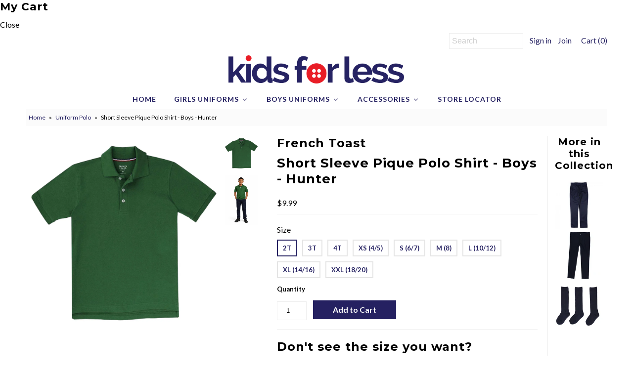

--- FILE ---
content_type: text/html; charset=utf-8
request_url: https://kidsforless.com/products/boys-hunter-shortsleevepolo-frenchtoast
body_size: 19641
content:
<!DOCTYPE html>
<!--[if lt IE 7 ]><html class="ie ie6" lang="en"> <![endif]-->
<!--[if IE 7 ]><html class="ie ie7" lang="en"> <![endif]-->
<!--[if IE 8 ]><html class="ie ie8" lang="en"> <![endif]-->
<!--[if (gte IE 9)|!(IE)]><!--><html lang="en"> <!--<![endif]-->
<head>
  <meta charset="utf-8" />
  

<link href='//fonts.googleapis.com/css?family=Alegreya+Sans:300,400,700' rel='stylesheet' type='text/css'>




<link href='//fonts.googleapis.com/css?family=Arvo:400,700' rel='stylesheet' type='text/css'>
  



<link href='//fonts.googleapis.com/css?family=Crimson+Text' rel='stylesheet' type='text/css'>




<link href='//fonts.googleapis.com/css?family=Glegoo' rel='stylesheet' type='text/css'>




<link href='//fonts.googleapis.com/css?family=Hind:300,400,700' rel='stylesheet' type='text/css'>




<link href='//fonts.googleapis.com/css?family=Josefin+Sans:300,400,700' rel='stylesheet' type='text/css'>




<link href='//fonts.googleapis.com/css?family=Karla:400,700' rel='stylesheet' type='text/css'>




<link href='//fonts.googleapis.com/css?family=Lato:300,400,700' rel='stylesheet' type='text/css'>
  



<link href='//fonts.googleapis.com/css?family=Lobster' rel='stylesheet' type='text/css'>
   



<link href='//fonts.googleapis.com/css?family=Lobster+Two:400,700' rel='stylesheet' type='text/css'>
   



<link href='//fonts.googleapis.com/css?family=Montserrat:400,700' rel='stylesheet' type='text/css'>
  



<link href='//fonts.googleapis.com/css?family=Noticia+Text:400,700' rel='stylesheet' type='text/css'>
     



<link href='//fonts.googleapis.com/css?family=Open+Sans:400,300,700' rel='stylesheet' type='text/css'>
  



<link href='//fonts.googleapis.com/css?family=Open+Sans+Condensed:300,700' rel='stylesheet' type='text/css'>




<link href='//fonts.googleapis.com/css?family=Oswald:400,300,700' rel='stylesheet' type='text/css'>




<link href='//fonts.googleapis.com/css?family=Oxygen:300,400,700' rel='stylesheet' type='text/css'>




<link href='//fonts.googleapis.com/css?family=Playfair+Display:400,700' rel='stylesheet' type='text/css'>




<link href='//fonts.googleapis.com/css?family=PT+Sans:400,700' rel='stylesheet' type='text/css'>
    



<link href='//fonts.googleapis.com/css?family=PT+Sans+Narrow:400,700' rel='stylesheet' type='text/css'>
 



<link href='//fonts.googleapis.com/css?family=Questrial' rel='stylesheet' type='text/css'>
   



<link href='//fonts.googleapis.com/css?family=Raleway:400,300,700' rel='stylesheet' type='text/css'>
 



<link href='//fonts.googleapis.com/css?family=Roboto+Slab:300,400,700' rel='stylesheet' type='text/css'>




<link href='//fonts.googleapis.com/css?family=Slabo+27px' rel='stylesheet' type='text/css'>




<link href='//fonts.googleapis.com/css?family=Source+Sans+Pro:300,400,700' rel='stylesheet' type='text/css'>




<link href='//fonts.googleapis.com/css?family=Vollkorn:400,700' rel='stylesheet' type='text/css'>



























  <!-- Meta
================================================== -->
  <title>
    Short Sleeve Pique Polo Shirt - Boys - Hunter &ndash; Kids For Less
  </title>
  
  <meta name="description" content="Short Sleeve Pique Polo Shirt - Boys - Hunter" />
  
  <link rel="canonical" href="https://kidsforless.com/products/boys-hunter-shortsleevepolo-frenchtoast" />
  

<meta property="og:type" content="product">
<meta property="og:title" content="Short Sleeve Pique Polo Shirt  - Boys - Hunter">
<meta property="og:url" content="https://kidsforless.com/products/boys-hunter-shortsleevepolo-frenchtoast">
<meta property="og:description" content="Don&#39;t see the size you want?
See similar product





























">

<meta property="og:image" content="http://kidsforless.com/cdn/shop/products/1012_KGRN_grande.jpg?v=1755539908">
<meta property="og:image:secure_url" content="https://kidsforless.com/cdn/shop/products/1012_KGRN_grande.jpg?v=1755539908">

<meta property="og:image" content="http://kidsforless.com/cdn/shop/files/ChatGPTImageJan13_2026_04_22_01PM_grande.png?v=1768339335">
<meta property="og:image:secure_url" content="https://kidsforless.com/cdn/shop/files/ChatGPTImageJan13_2026_04_22_01PM_grande.png?v=1768339335">

<meta property="og:price:amount" content="9.99">
<meta property="og:price:currency" content="USD">

<meta property="og:site_name" content="Kids For Less">



<meta name="twitter:card" content="summary">


<meta name="twitter:site" content="@kidsforlessusa">


<meta name="twitter:title" content="Short Sleeve Pique Polo Shirt  - Boys - Hunter">
<meta name="twitter:description" content="Don&#39;t see the size you want?
See similar product





























">
<meta name="twitter:image" content="https://kidsforless.com/cdn/shop/products/1012_KGRN_large.jpg?v=1755539908">
<meta name="twitter:image:width" content="480">
<meta name="twitter:image:height" content="480">

  <!-- CSS
================================================== -->
  <link href="//kidsforless.com/cdn/shop/t/4/assets/stylesheet.css?v=132615853164351453621767214834" rel="stylesheet" type="text/css" media="all" />
  <!-- JS
================================================== -->
  <script type="text/javascript" src="//ajax.googleapis.com/ajax/libs/jquery/2.2.4/jquery.min.js"></script>
  <script src="//kidsforless.com/cdn/shop/t/4/assets/theme.js?v=36073444274039858821508433340" type="text/javascript"></script>
  <script src="//kidsforless.com/cdn/shopifycloud/storefront/assets/themes_support/option_selection-b017cd28.js" type="text/javascript"></script>
  

  <meta name="viewport" content="width=device-width, initial-scale=1, maximum-scale=1">
  <!-- Favicons
================================================== -->
  
  <link rel="shortcut icon" href="//kidsforless.com/cdn/shop/files/Favicon_32x32.png?v=1613698078" type="image/png" />
  
  
  
  
  <script>window.performance && window.performance.mark && window.performance.mark('shopify.content_for_header.start');</script><meta id="shopify-digital-wallet" name="shopify-digital-wallet" content="/24642411/digital_wallets/dialog">
<meta name="shopify-checkout-api-token" content="c9892cee644d69d5994dd573e965ab1f">
<meta id="in-context-paypal-metadata" data-shop-id="24642411" data-venmo-supported="false" data-environment="production" data-locale="en_US" data-paypal-v4="true" data-currency="USD">
<link rel="alternate" type="application/json+oembed" href="https://kidsforless.com/products/boys-hunter-shortsleevepolo-frenchtoast.oembed">
<script async="async" src="/checkouts/internal/preloads.js?locale=en-US"></script>
<link rel="preconnect" href="https://shop.app" crossorigin="anonymous">
<script async="async" src="https://shop.app/checkouts/internal/preloads.js?locale=en-US&shop_id=24642411" crossorigin="anonymous"></script>
<script id="apple-pay-shop-capabilities" type="application/json">{"shopId":24642411,"countryCode":"US","currencyCode":"USD","merchantCapabilities":["supports3DS"],"merchantId":"gid:\/\/shopify\/Shop\/24642411","merchantName":"Kids For Less","requiredBillingContactFields":["postalAddress","email","phone"],"requiredShippingContactFields":["postalAddress","email","phone"],"shippingType":"shipping","supportedNetworks":["visa","masterCard","amex","discover","elo","jcb"],"total":{"type":"pending","label":"Kids For Less","amount":"1.00"},"shopifyPaymentsEnabled":true,"supportsSubscriptions":true}</script>
<script id="shopify-features" type="application/json">{"accessToken":"c9892cee644d69d5994dd573e965ab1f","betas":["rich-media-storefront-analytics"],"domain":"kidsforless.com","predictiveSearch":true,"shopId":24642411,"locale":"en"}</script>
<script>var Shopify = Shopify || {};
Shopify.shop = "school-uniform-depot.myshopify.com";
Shopify.locale = "en";
Shopify.currency = {"active":"USD","rate":"1.0"};
Shopify.country = "US";
Shopify.theme = {"name":"Mr Parker","id":6326747159,"schema_name":"Mr Parker","schema_version":"5.3.2","theme_store_id":567,"role":"main"};
Shopify.theme.handle = "null";
Shopify.theme.style = {"id":null,"handle":null};
Shopify.cdnHost = "kidsforless.com/cdn";
Shopify.routes = Shopify.routes || {};
Shopify.routes.root = "/";</script>
<script type="module">!function(o){(o.Shopify=o.Shopify||{}).modules=!0}(window);</script>
<script>!function(o){function n(){var o=[];function n(){o.push(Array.prototype.slice.apply(arguments))}return n.q=o,n}var t=o.Shopify=o.Shopify||{};t.loadFeatures=n(),t.autoloadFeatures=n()}(window);</script>
<script>
  window.ShopifyPay = window.ShopifyPay || {};
  window.ShopifyPay.apiHost = "shop.app\/pay";
  window.ShopifyPay.redirectState = null;
</script>
<script id="shop-js-analytics" type="application/json">{"pageType":"product"}</script>
<script defer="defer" async type="module" src="//kidsforless.com/cdn/shopifycloud/shop-js/modules/v2/client.init-shop-cart-sync_BT-GjEfc.en.esm.js"></script>
<script defer="defer" async type="module" src="//kidsforless.com/cdn/shopifycloud/shop-js/modules/v2/chunk.common_D58fp_Oc.esm.js"></script>
<script defer="defer" async type="module" src="//kidsforless.com/cdn/shopifycloud/shop-js/modules/v2/chunk.modal_xMitdFEc.esm.js"></script>
<script type="module">
  await import("//kidsforless.com/cdn/shopifycloud/shop-js/modules/v2/client.init-shop-cart-sync_BT-GjEfc.en.esm.js");
await import("//kidsforless.com/cdn/shopifycloud/shop-js/modules/v2/chunk.common_D58fp_Oc.esm.js");
await import("//kidsforless.com/cdn/shopifycloud/shop-js/modules/v2/chunk.modal_xMitdFEc.esm.js");

  window.Shopify.SignInWithShop?.initShopCartSync?.({"fedCMEnabled":true,"windoidEnabled":true});

</script>
<script>
  window.Shopify = window.Shopify || {};
  if (!window.Shopify.featureAssets) window.Shopify.featureAssets = {};
  window.Shopify.featureAssets['shop-js'] = {"shop-cart-sync":["modules/v2/client.shop-cart-sync_DZOKe7Ll.en.esm.js","modules/v2/chunk.common_D58fp_Oc.esm.js","modules/v2/chunk.modal_xMitdFEc.esm.js"],"init-fed-cm":["modules/v2/client.init-fed-cm_B6oLuCjv.en.esm.js","modules/v2/chunk.common_D58fp_Oc.esm.js","modules/v2/chunk.modal_xMitdFEc.esm.js"],"shop-cash-offers":["modules/v2/client.shop-cash-offers_D2sdYoxE.en.esm.js","modules/v2/chunk.common_D58fp_Oc.esm.js","modules/v2/chunk.modal_xMitdFEc.esm.js"],"shop-login-button":["modules/v2/client.shop-login-button_QeVjl5Y3.en.esm.js","modules/v2/chunk.common_D58fp_Oc.esm.js","modules/v2/chunk.modal_xMitdFEc.esm.js"],"pay-button":["modules/v2/client.pay-button_DXTOsIq6.en.esm.js","modules/v2/chunk.common_D58fp_Oc.esm.js","modules/v2/chunk.modal_xMitdFEc.esm.js"],"shop-button":["modules/v2/client.shop-button_DQZHx9pm.en.esm.js","modules/v2/chunk.common_D58fp_Oc.esm.js","modules/v2/chunk.modal_xMitdFEc.esm.js"],"avatar":["modules/v2/client.avatar_BTnouDA3.en.esm.js"],"init-windoid":["modules/v2/client.init-windoid_CR1B-cfM.en.esm.js","modules/v2/chunk.common_D58fp_Oc.esm.js","modules/v2/chunk.modal_xMitdFEc.esm.js"],"init-shop-for-new-customer-accounts":["modules/v2/client.init-shop-for-new-customer-accounts_C_vY_xzh.en.esm.js","modules/v2/client.shop-login-button_QeVjl5Y3.en.esm.js","modules/v2/chunk.common_D58fp_Oc.esm.js","modules/v2/chunk.modal_xMitdFEc.esm.js"],"init-shop-email-lookup-coordinator":["modules/v2/client.init-shop-email-lookup-coordinator_BI7n9ZSv.en.esm.js","modules/v2/chunk.common_D58fp_Oc.esm.js","modules/v2/chunk.modal_xMitdFEc.esm.js"],"init-shop-cart-sync":["modules/v2/client.init-shop-cart-sync_BT-GjEfc.en.esm.js","modules/v2/chunk.common_D58fp_Oc.esm.js","modules/v2/chunk.modal_xMitdFEc.esm.js"],"shop-toast-manager":["modules/v2/client.shop-toast-manager_DiYdP3xc.en.esm.js","modules/v2/chunk.common_D58fp_Oc.esm.js","modules/v2/chunk.modal_xMitdFEc.esm.js"],"init-customer-accounts":["modules/v2/client.init-customer-accounts_D9ZNqS-Q.en.esm.js","modules/v2/client.shop-login-button_QeVjl5Y3.en.esm.js","modules/v2/chunk.common_D58fp_Oc.esm.js","modules/v2/chunk.modal_xMitdFEc.esm.js"],"init-customer-accounts-sign-up":["modules/v2/client.init-customer-accounts-sign-up_iGw4briv.en.esm.js","modules/v2/client.shop-login-button_QeVjl5Y3.en.esm.js","modules/v2/chunk.common_D58fp_Oc.esm.js","modules/v2/chunk.modal_xMitdFEc.esm.js"],"shop-follow-button":["modules/v2/client.shop-follow-button_CqMgW2wH.en.esm.js","modules/v2/chunk.common_D58fp_Oc.esm.js","modules/v2/chunk.modal_xMitdFEc.esm.js"],"checkout-modal":["modules/v2/client.checkout-modal_xHeaAweL.en.esm.js","modules/v2/chunk.common_D58fp_Oc.esm.js","modules/v2/chunk.modal_xMitdFEc.esm.js"],"shop-login":["modules/v2/client.shop-login_D91U-Q7h.en.esm.js","modules/v2/chunk.common_D58fp_Oc.esm.js","modules/v2/chunk.modal_xMitdFEc.esm.js"],"lead-capture":["modules/v2/client.lead-capture_BJmE1dJe.en.esm.js","modules/v2/chunk.common_D58fp_Oc.esm.js","modules/v2/chunk.modal_xMitdFEc.esm.js"],"payment-terms":["modules/v2/client.payment-terms_Ci9AEqFq.en.esm.js","modules/v2/chunk.common_D58fp_Oc.esm.js","modules/v2/chunk.modal_xMitdFEc.esm.js"]};
</script>
<script id="__st">var __st={"a":24642411,"offset":-18000,"reqid":"5eb1933d-04da-4c97-a642-46bcd85e6fd2-1769057827","pageurl":"kidsforless.com\/products\/boys-hunter-shortsleevepolo-frenchtoast","u":"56f82c60de80","p":"product","rtyp":"product","rid":368648618007};</script>
<script>window.ShopifyPaypalV4VisibilityTracking = true;</script>
<script id="captcha-bootstrap">!function(){'use strict';const t='contact',e='account',n='new_comment',o=[[t,t],['blogs',n],['comments',n],[t,'customer']],c=[[e,'customer_login'],[e,'guest_login'],[e,'recover_customer_password'],[e,'create_customer']],r=t=>t.map((([t,e])=>`form[action*='/${t}']:not([data-nocaptcha='true']) input[name='form_type'][value='${e}']`)).join(','),a=t=>()=>t?[...document.querySelectorAll(t)].map((t=>t.form)):[];function s(){const t=[...o],e=r(t);return a(e)}const i='password',u='form_key',d=['recaptcha-v3-token','g-recaptcha-response','h-captcha-response',i],f=()=>{try{return window.sessionStorage}catch{return}},m='__shopify_v',_=t=>t.elements[u];function p(t,e,n=!1){try{const o=window.sessionStorage,c=JSON.parse(o.getItem(e)),{data:r}=function(t){const{data:e,action:n}=t;return t[m]||n?{data:e,action:n}:{data:t,action:n}}(c);for(const[e,n]of Object.entries(r))t.elements[e]&&(t.elements[e].value=n);n&&o.removeItem(e)}catch(o){console.error('form repopulation failed',{error:o})}}const l='form_type',E='cptcha';function T(t){t.dataset[E]=!0}const w=window,h=w.document,L='Shopify',v='ce_forms',y='captcha';let A=!1;((t,e)=>{const n=(g='f06e6c50-85a8-45c8-87d0-21a2b65856fe',I='https://cdn.shopify.com/shopifycloud/storefront-forms-hcaptcha/ce_storefront_forms_captcha_hcaptcha.v1.5.2.iife.js',D={infoText:'Protected by hCaptcha',privacyText:'Privacy',termsText:'Terms'},(t,e,n)=>{const o=w[L][v],c=o.bindForm;if(c)return c(t,g,e,D).then(n);var r;o.q.push([[t,g,e,D],n]),r=I,A||(h.body.append(Object.assign(h.createElement('script'),{id:'captcha-provider',async:!0,src:r})),A=!0)});var g,I,D;w[L]=w[L]||{},w[L][v]=w[L][v]||{},w[L][v].q=[],w[L][y]=w[L][y]||{},w[L][y].protect=function(t,e){n(t,void 0,e),T(t)},Object.freeze(w[L][y]),function(t,e,n,w,h,L){const[v,y,A,g]=function(t,e,n){const i=e?o:[],u=t?c:[],d=[...i,...u],f=r(d),m=r(i),_=r(d.filter((([t,e])=>n.includes(e))));return[a(f),a(m),a(_),s()]}(w,h,L),I=t=>{const e=t.target;return e instanceof HTMLFormElement?e:e&&e.form},D=t=>v().includes(t);t.addEventListener('submit',(t=>{const e=I(t);if(!e)return;const n=D(e)&&!e.dataset.hcaptchaBound&&!e.dataset.recaptchaBound,o=_(e),c=g().includes(e)&&(!o||!o.value);(n||c)&&t.preventDefault(),c&&!n&&(function(t){try{if(!f())return;!function(t){const e=f();if(!e)return;const n=_(t);if(!n)return;const o=n.value;o&&e.removeItem(o)}(t);const e=Array.from(Array(32),(()=>Math.random().toString(36)[2])).join('');!function(t,e){_(t)||t.append(Object.assign(document.createElement('input'),{type:'hidden',name:u})),t.elements[u].value=e}(t,e),function(t,e){const n=f();if(!n)return;const o=[...t.querySelectorAll(`input[type='${i}']`)].map((({name:t})=>t)),c=[...d,...o],r={};for(const[a,s]of new FormData(t).entries())c.includes(a)||(r[a]=s);n.setItem(e,JSON.stringify({[m]:1,action:t.action,data:r}))}(t,e)}catch(e){console.error('failed to persist form',e)}}(e),e.submit())}));const S=(t,e)=>{t&&!t.dataset[E]&&(n(t,e.some((e=>e===t))),T(t))};for(const o of['focusin','change'])t.addEventListener(o,(t=>{const e=I(t);D(e)&&S(e,y())}));const B=e.get('form_key'),M=e.get(l),P=B&&M;t.addEventListener('DOMContentLoaded',(()=>{const t=y();if(P)for(const e of t)e.elements[l].value===M&&p(e,B);[...new Set([...A(),...v().filter((t=>'true'===t.dataset.shopifyCaptcha))])].forEach((e=>S(e,t)))}))}(h,new URLSearchParams(w.location.search),n,t,e,['guest_login'])})(!0,!0)}();</script>
<script integrity="sha256-4kQ18oKyAcykRKYeNunJcIwy7WH5gtpwJnB7kiuLZ1E=" data-source-attribution="shopify.loadfeatures" defer="defer" src="//kidsforless.com/cdn/shopifycloud/storefront/assets/storefront/load_feature-a0a9edcb.js" crossorigin="anonymous"></script>
<script crossorigin="anonymous" defer="defer" src="//kidsforless.com/cdn/shopifycloud/storefront/assets/shopify_pay/storefront-65b4c6d7.js?v=20250812"></script>
<script data-source-attribution="shopify.dynamic_checkout.dynamic.init">var Shopify=Shopify||{};Shopify.PaymentButton=Shopify.PaymentButton||{isStorefrontPortableWallets:!0,init:function(){window.Shopify.PaymentButton.init=function(){};var t=document.createElement("script");t.src="https://kidsforless.com/cdn/shopifycloud/portable-wallets/latest/portable-wallets.en.js",t.type="module",document.head.appendChild(t)}};
</script>
<script data-source-attribution="shopify.dynamic_checkout.buyer_consent">
  function portableWalletsHideBuyerConsent(e){var t=document.getElementById("shopify-buyer-consent"),n=document.getElementById("shopify-subscription-policy-button");t&&n&&(t.classList.add("hidden"),t.setAttribute("aria-hidden","true"),n.removeEventListener("click",e))}function portableWalletsShowBuyerConsent(e){var t=document.getElementById("shopify-buyer-consent"),n=document.getElementById("shopify-subscription-policy-button");t&&n&&(t.classList.remove("hidden"),t.removeAttribute("aria-hidden"),n.addEventListener("click",e))}window.Shopify?.PaymentButton&&(window.Shopify.PaymentButton.hideBuyerConsent=portableWalletsHideBuyerConsent,window.Shopify.PaymentButton.showBuyerConsent=portableWalletsShowBuyerConsent);
</script>
<script data-source-attribution="shopify.dynamic_checkout.cart.bootstrap">document.addEventListener("DOMContentLoaded",(function(){function t(){return document.querySelector("shopify-accelerated-checkout-cart, shopify-accelerated-checkout")}if(t())Shopify.PaymentButton.init();else{new MutationObserver((function(e,n){t()&&(Shopify.PaymentButton.init(),n.disconnect())})).observe(document.body,{childList:!0,subtree:!0})}}));
</script>
<link id="shopify-accelerated-checkout-styles" rel="stylesheet" media="screen" href="https://kidsforless.com/cdn/shopifycloud/portable-wallets/latest/accelerated-checkout-backwards-compat.css" crossorigin="anonymous">
<style id="shopify-accelerated-checkout-cart">
        #shopify-buyer-consent {
  margin-top: 1em;
  display: inline-block;
  width: 100%;
}

#shopify-buyer-consent.hidden {
  display: none;
}

#shopify-subscription-policy-button {
  background: none;
  border: none;
  padding: 0;
  text-decoration: underline;
  font-size: inherit;
  cursor: pointer;
}

#shopify-subscription-policy-button::before {
  box-shadow: none;
}

      </style>

<script>window.performance && window.performance.mark && window.performance.mark('shopify.content_for_header.end');</script>
  
  <script type="text/javascript">
    $(window).load(function() {  
      $('.collection-image').matchHeight();
    });
  </script>
  
<!-- BEGIN app block: shopify://apps/buddha-mega-menu-navigation/blocks/megamenu/dbb4ce56-bf86-4830-9b3d-16efbef51c6f -->
<script>
        var productImageAndPrice = [],
            collectionImages = [],
            articleImages = [],
            mmLivIcons = false,
            mmFlipClock = false,
            mmFixesUseJquery = false,
            mmNumMMI = 5,
            mmSchemaTranslation = {},
            mmMenuStrings =  [] ,
            mmShopLocale = "en",
            mmShopLocaleCollectionsRoute = "/collections",
            mmSchemaDesignJSON = [{"action":"menu-select","value":"main-menu"},{"action":"design","setting":"vertical_font_size","value":"13px"},{"action":"design","setting":"vertical_link_hover_color","value":"#0da19a"},{"action":"design","setting":"vertical_link_color","value":"#ffffff"},{"action":"design","setting":"vertical_text_color","value":"#ffffff"},{"action":"design","setting":"text_color","value":"#222222"},{"action":"design","setting":"font_size","value":"13px"},{"action":"design","setting":"button_text_color","value":"#ffffff"},{"action":"design","setting":"button_text_hover_color","value":"#ffffff"},{"action":"design","setting":"background_color","value":"#ffffff"},{"action":"design","setting":"background_hover_color","value":"#f9f9f9"},{"action":"design","setting":"link_color","value":"#4e4e4e"},{"action":"design","setting":"button_background_color","value":"#0da19a"},{"action":"design","setting":"link_hover_color","value":"#0da19a"},{"action":"design","setting":"button_background_hover_color","value":"#0d8781"},{"action":"design","setting":"tree_sub_direction","value":"set_tree_auto"},{"action":"design","setting":"font_family","value":"Default"}],
            mmDomChangeSkipUl = "",
            buddhaMegaMenuShop = "school-uniform-depot.myshopify.com",
            mmWireframeCompression = "0",
            mmExtensionAssetUrl = "https://cdn.shopify.com/extensions/019abe06-4a3f-7763-88da-170e1b54169b/mega-menu-151/assets/";var bestSellersHTML = '';var newestProductsHTML = '';/* get link lists api */
        var linkLists={"main-menu" : {"title":"Main menu", "items":["/","/collections/girls","/search",]},"footer" : {"title":"Footer menu", "items":["/search",]},"customer-account-main-menu" : {"title":"Customer account main menu", "items":["/","https://shopify.com/24642411/account/orders?locale=en&amp;region_country=US",]},};/*ENDPARSE*/

        linkLists["force-mega-menu"]={};linkLists["force-mega-menu"].title="Mr Parker - Mega Menu";linkLists["force-mega-menu"].items=[1];

        /* set product prices *//* get the collection images *//* get the article images *//* customer fixes */
        var mmThemeFixesBeforeInit = function(){ /* user request 22521 */ if (document.querySelector("#PageContainer #shopify-section-header")) { if (typeof propSettings["link_hover_color"] != "undefined") propSettings["link_hover_color"].element = propSettings["link_hover_color"].element.replace(/.horizontal-mega-menu/g, "#PageContainer #shopify-section-header .horizontal-mega-menu"); if (typeof propSettings["link_color"] != "undefined") propSettings["link_color"].element = propSettings["link_color"].element.replace(/.horizontal-mega-menu/g, "#PageContainer #shopify-section-header .horizontal-mega-menu"); } }; var mmThemeFixesBefore = function(){ if (selectedMenu=="force-mega-menu" && tempMenuObject.u.matches("#accordion,nav>.js-accordion")) { var el = tempMenuObject.u.querySelector(".accordion-content"); if (el) el.parentElement.removeChild(el); tempMenuObject.skipCheck = true; tempMenuObject.forceMenu = true; tempMenuObject.liClasses = ""; tempMenuObject.aClasses = ""; tempMenuObject.liItems = mmNot(tempMenuObject.u.children, "[href=\"/account/login\"]", true); } else if (selectedMenu=="force-mega-menu" && tempMenuObject.u.matches("#nav, .header-wrapper .nav, .header__wrapper .nav")) { tempMenuObject.skipCheck = true; tempMenuObject.forceMenu = true; tempMenuObject.liClasses = ""; tempMenuObject.aClasses = ""; tempMenuObject.liItems = tempMenuObject.u.children; } }; 
        

        var mmWireframe = {"html" : "<li class=\"buddha-menu-item\"  ><a data-href=\"/\" href=\"/\" aria-label=\"Home\" data-no-instant=\"\" onclick=\"mmGoToPage(this, event); return false;\"  ><span class=\"mm-title\">Home</span></a></li><li class=\"buddha-menu-item\"  ><a data-href=\"/\" href=\"/\" aria-label=\"Girls Uniforms \" data-no-instant=\"\" onclick=\"mmGoToPage(this, event); return false;\"  ><i class=\"mm-icon static fa fa-none\" aria-hidden=\"true\"></i><span class=\"mm-title\">Girls Uniforms</span><i class=\"mm-arrow mm-angle-down\" aria-hidden=\"true\"></i><span class=\"toggle-menu-btn\" style=\"display:none;\" title=\"Toggle menu\" onclick=\"return toggleSubmenu(this)\"><span class=\"mm-arrow-icon\"><span class=\"bar-one\"></span><span class=\"bar-two\"></span></span></span></a><ul class=\"mm-submenu simple   mm-last-level\"><li item-type=\"link-list\"  ><div class=\"mega-menu-item-container\"  ><div class=\"mm-list-name\"  ><span  ><span class=\"mm-title\">Polos</span></span></div><ul class=\"mm-submenu link-list   mm-last-level\"><li  ><a data-href=\"/collections/short-sleeve-girls-polo-uniform\" href=\"/collections/short-sleeve-girls-polo-uniform\" aria-label=\"Short Sleeve\" data-no-instant=\"\" onclick=\"mmGoToPage(this, event); return false;\"  ><span class=\"mm-title\">Short Sleeve</span></a></li><li  ><a data-href=\"/collections/long-sleeve-girls-polo-uniform\" href=\"/collections/long-sleeve-girls-polo-uniform\" aria-label=\"Long Sleeve\" data-no-instant=\"\" onclick=\"mmGoToPage(this, event); return false;\"  ><span class=\"mm-title\">Long Sleeve</span></a></li></ul></div></li><li item-type=\"link-list\"  ><div class=\"mega-menu-item-container\"  ><div class=\"mm-list-name\"  ><span  ><span class=\"mm-title\">Blouses</span></span></div><ul class=\"mm-submenu link-list   mm-last-level\"><li  ><a data-href=\"/collections/short-sleeve-girls-blouses-uniform\" href=\"/collections/short-sleeve-girls-blouses-uniform\" aria-label=\"Short Sleeve \" data-no-instant=\"\" onclick=\"mmGoToPage(this, event); return false;\"  ><span class=\"mm-title\">Short Sleeve</span></a></li><li  ><a data-href=\"/collections/long-sleeve-girls-blouses-uniform\" href=\"/collections/long-sleeve-girls-blouses-uniform\" aria-label=\"Long Sleeve \" data-no-instant=\"\" onclick=\"mmGoToPage(this, event); return false;\"  ><span class=\"mm-title\">Long Sleeve</span></a></li></ul></div></li><li item-type=\"link-list\"  ><div class=\"mega-menu-item-container\"  ><div class=\"mm-list-name\"  ><span  ><span class=\"mm-title\">Sweaters</span></span></div><ul class=\"mm-submenu link-list   mm-last-level\"><li  ><a data-href=\"/collections/girls-uniform-sweaters\" href=\"/collections/girls-uniform-sweaters\" aria-label=\"Cardigans \" data-no-instant=\"\" onclick=\"mmGoToPage(this, event); return false;\"  ><span class=\"mm-title\">Cardigans</span></a></li><li  ><a data-href=\"/collections/fleece-girl-uniform\" href=\"/collections/fleece-girl-uniform\" aria-label=\"Fleece\" data-no-instant=\"\" onclick=\"mmGoToPage(this, event); return false;\"  ><span class=\"mm-title\">Fleece</span></a></li></ul></div></li><li item-type=\"link-list\"  ><div class=\"mega-menu-item-container\"  ><div class=\"mm-list-name\"  ><span  ><span class=\"mm-title\">Bottoms</span></span></div><ul class=\"mm-submenu link-list   mm-last-level\"><li  ><a data-href=\"/collections/girls-uniform-pants\" href=\"/collections/girls-uniform-pants\" aria-label=\"Pants \" data-no-instant=\"\" onclick=\"mmGoToPage(this, event); return false;\"  ><span class=\"mm-title\">Pants</span></a></li><li  ><a data-href=\"/collections/uniform-scooters-girls\" href=\"/collections/uniform-scooters-girls\" aria-label=\"Scooters \" data-no-instant=\"\" onclick=\"mmGoToPage(this, event); return false;\"  ><span class=\"mm-title\">Scooters</span></a></li><li  ><a data-href=\"/collections/girls-uniform-jumpers\" href=\"/collections/girls-uniform-jumpers\" aria-label=\"Jumpers \" data-no-instant=\"\" onclick=\"mmGoToPage(this, event); return false;\"  ><span class=\"mm-title\">Jumpers</span></a></li><li  ><a data-href=\"/collections/uniform-shorts-girls\" href=\"/collections/uniform-shorts-girls\" aria-label=\"Shorts \" data-no-instant=\"\" onclick=\"mmGoToPage(this, event); return false;\"  ><span class=\"mm-title\">Shorts</span></a></li><li  ><a data-href=\"/collections/uniform-skirts-girls\" href=\"/collections/uniform-skirts-girls\" aria-label=\"Skirts \" data-no-instant=\"\" onclick=\"mmGoToPage(this, event); return false;\"  ><span class=\"mm-title\">Skirts</span></a></li><li  ><a data-href=\"/collections/uniform-fleece-bottoms-girls\" href=\"/collections/uniform-fleece-bottoms-girls\" aria-label=\"Fleece \" data-no-instant=\"\" onclick=\"mmGoToPage(this, event); return false;\"  ><span class=\"mm-title\">Fleece</span></a></li></ul></div></li><li item-type=\"link-list\"  ><div class=\"mega-menu-item-container\"  ><div class=\"mm-list-name\"  ><span  ><span class=\"mm-title\">Accessories</span></span></div><ul class=\"mm-submenu link-list   mm-last-level\"><li  ><a data-href=\"/collections/girls-uniform-ties\" href=\"/collections/girls-uniform-ties\" aria-label=\"Ties \" data-no-instant=\"\" onclick=\"mmGoToPage(this, event); return false;\"  ><span class=\"mm-title\">Ties</span></a></li></ul></div></li></ul></li><li class=\"buddha-menu-item\"  ><a data-href=\"/\" href=\"/\" aria-label=\"Boys Uniforms \" data-no-instant=\"\" onclick=\"mmGoToPage(this, event); return false;\"  ><i class=\"mm-icon static fa fa-none\" aria-hidden=\"true\"></i><span class=\"mm-title\">Boys Uniforms</span><i class=\"mm-arrow mm-angle-down\" aria-hidden=\"true\"></i><span class=\"toggle-menu-btn\" style=\"display:none;\" title=\"Toggle menu\" onclick=\"return toggleSubmenu(this)\"><span class=\"mm-arrow-icon\"><span class=\"bar-one\"></span><span class=\"bar-two\"></span></span></span></a><ul class=\"mm-submenu simple   mm-last-level\"><li item-type=\"link-list\"  ><div class=\"mega-menu-item-container\"  ><div class=\"mm-list-name\"  ><span  ><span class=\"mm-title\">Polos</span></span></div><ul class=\"mm-submenu link-list   mm-last-level\"><li  ><a data-href=\"/collections/short-sleeve-boys-polo-uniforms\" href=\"/collections/short-sleeve-boys-polo-uniforms\" aria-label=\"Short Sleeve \" data-no-instant=\"\" onclick=\"mmGoToPage(this, event); return false;\"  ><span class=\"mm-title\">Short Sleeve</span></a></li><li  ><a data-href=\"/collections/long-sleeve-boys-polo-uniforms\" href=\"/collections/long-sleeve-boys-polo-uniforms\" aria-label=\"Long Sleeve \" data-no-instant=\"\" onclick=\"mmGoToPage(this, event); return false;\"  ><span class=\"mm-title\">Long Sleeve</span></a></li></ul></div></li><li item-type=\"link-list\"  ><div class=\"mega-menu-item-container\"  ><div class=\"mm-list-name\"  ><span  ><span class=\"mm-title\">Button Downs</span></span></div><ul class=\"mm-submenu link-list   mm-last-level\"><li  ><a data-href=\"/collections/short-sleeve-boys-button-downs-uniform\" href=\"/collections/short-sleeve-boys-button-downs-uniform\" aria-label=\"Short Sleeve \" data-no-instant=\"\" onclick=\"mmGoToPage(this, event); return false;\"  ><span class=\"mm-title\">Short Sleeve</span></a></li><li  ><a data-href=\"/collections/long-sleeve-boys-button-downs-uniform\" href=\"/collections/long-sleeve-boys-button-downs-uniform\" aria-label=\"Long Sleeve \" data-no-instant=\"\" onclick=\"mmGoToPage(this, event); return false;\"  ><span class=\"mm-title\">Long Sleeve</span></a></li></ul></div></li><li item-type=\"link-list\"  ><div class=\"mega-menu-item-container\"  ><div class=\"mm-list-name\"  ><span  ><span class=\"mm-title\">Bottoms</span></span></div><ul class=\"mm-submenu link-list   mm-last-level\"><li  ><a data-href=\"/collections/uniform-pants\" href=\"/collections/uniform-pants\" aria-label=\"Pants \" data-no-instant=\"\" onclick=\"mmGoToPage(this, event); return false;\"  ><span class=\"mm-title\">Pants</span></a></li><li  ><a data-href=\"/collections/boys-uniform-shorts\" href=\"/collections/boys-uniform-shorts\" aria-label=\"Shorts \" data-no-instant=\"\" onclick=\"mmGoToPage(this, event); return false;\"  ><span class=\"mm-title\">Shorts</span></a></li><li  ><a data-href=\"/collections/uniform-fleece-bottoms-boys\" href=\"/collections/uniform-fleece-bottoms-boys\" aria-label=\"Fleece \" data-no-instant=\"\" onclick=\"mmGoToPage(this, event); return false;\"  ><span class=\"mm-title\">Fleece</span></a></li></ul></div></li><li item-type=\"link-list\"  ><div class=\"mega-menu-item-container\"  ><div class=\"mm-list-name\"  ><span  ><span class=\"mm-title\">Sweaters</span></span></div><ul class=\"mm-submenu link-list   mm-last-level\"><li  ><a data-href=\"/collections/boys-uniform-sweaters\" href=\"/collections/boys-uniform-sweaters\" aria-label=\"Cardigans \" data-no-instant=\"\" onclick=\"mmGoToPage(this, event); return false;\"  ><span class=\"mm-title\">Cardigans</span></a></li><li  ><a data-href=\"/collections/boys-uniform-fleece\" href=\"/collections/boys-uniform-fleece\" aria-label=\"Fleece \" data-no-instant=\"\" onclick=\"mmGoToPage(this, event); return false;\"  ><span class=\"mm-title\">Fleece</span></a></li></ul></div></li><li item-type=\"link-list\"  ><div class=\"mega-menu-item-container\"  ><div class=\"mm-list-name\"  ><span  ><span class=\"mm-title\">Accessories</span></span></div><ul class=\"mm-submenu link-list   mm-last-level\"><li  ><a data-href=\"/collections/boys-ties\" href=\"/collections/boys-ties\" aria-label=\"Ties \" data-no-instant=\"\" onclick=\"mmGoToPage(this, event); return false;\"  ><span class=\"mm-title\">Ties</span></a></li></ul></div></li></ul></li><li class=\"buddha-menu-item\"  ><a data-href=\"/\" href=\"/\" aria-label=\"Accessories \" data-no-instant=\"\" onclick=\"mmGoToPage(this, event); return false;\"  ><span class=\"mm-title\">Accessories</span><i class=\"mm-arrow mm-angle-down\" aria-hidden=\"true\"></i><span class=\"toggle-menu-btn\" style=\"display:none;\" title=\"Toggle menu\" onclick=\"return toggleSubmenu(this)\"><span class=\"mm-arrow-icon\"><span class=\"bar-one\"></span><span class=\"bar-two\"></span></span></span></a><ul class=\"mm-submenu simple   mm-last-level\"><li item-type=\"link-list\"  ><div class=\"mega-menu-item-container\"  ><div class=\"mm-list-name\"  ><span  ><span class=\"mm-title\">Girls</span></span></div><ul class=\"mm-submenu link-list   mm-last-level\"><li  ><a data-href=\"/collections/girls-belts\" href=\"/collections/girls-belts\" aria-label=\"Belts\" data-no-instant=\"\" onclick=\"mmGoToPage(this, event); return false;\"  ><span class=\"mm-title\">Belts</span></a></li><li  ><a data-href=\"/collections/socks-tights\" href=\"/collections/socks-tights\" aria-label=\"Socks & Tights\" data-no-instant=\"\" onclick=\"mmGoToPage(this, event); return false;\"  ><span class=\"mm-title\">Socks & Tights</span></a></li><li  ><a data-href=\"/collections/girls-underwear\" href=\"/collections/girls-underwear\" aria-label=\"Underwear\" data-no-instant=\"\" onclick=\"mmGoToPage(this, event); return false;\"  ><span class=\"mm-title\">Underwear</span></a></li></ul></div></li><li item-type=\"link-list\"  ><div class=\"mega-menu-item-container\"  ><div class=\"mm-list-name\"  ><span  ><span class=\"mm-title\">Boys</span></span></div><ul class=\"mm-submenu link-list   mm-last-level\"><li  ><a data-href=\"/collections/boy-belts\" href=\"/collections/boy-belts\" aria-label=\"Belts\" data-no-instant=\"\" onclick=\"mmGoToPage(this, event); return false;\"  ><span class=\"mm-title\">Belts</span></a></li><li  ><a data-href=\"/collections/boy-socks\" href=\"/collections/boy-socks\" aria-label=\"Socks\" data-no-instant=\"\" onclick=\"mmGoToPage(this, event); return false;\"  ><span class=\"mm-title\">Socks</span></a></li><li  ><a data-href=\"/collections/boys-underwear\" href=\"/collections/boys-underwear\" aria-label=\"Underwear\" data-no-instant=\"\" onclick=\"mmGoToPage(this, event); return false;\"  ><span class=\"mm-title\">Underwear</span></a></li></ul></div></li></ul></li><li class=\"buddha-menu-item\"  ><a data-href=\"/pages/store-locator\" href=\"/pages/store-locator\" aria-label=\"Store Locator\" data-no-instant=\"\" onclick=\"mmGoToPage(this, event); return false;\"  ><span class=\"mm-title\">Store Locator</span></a></li>" };

        function mmLoadJS(file, async = true) {
            let script = document.createElement("script");
            script.setAttribute("src", file);
            script.setAttribute("data-no-instant", "");
            script.setAttribute("type", "text/javascript");
            script.setAttribute("async", async);
            document.head.appendChild(script);
        }
        function mmLoadCSS(file) {  
            var style = document.createElement('link');
            style.href = file;
            style.type = 'text/css';
            style.rel = 'stylesheet';
            document.head.append(style); 
        }
              
        var mmDisableWhenResIsLowerThan = '';
        var mmLoadResources = (mmDisableWhenResIsLowerThan == '' || mmDisableWhenResIsLowerThan == 0 || (mmDisableWhenResIsLowerThan > 0 && window.innerWidth>=mmDisableWhenResIsLowerThan));
        if (mmLoadResources) {
            /* load resources via js injection */
            mmLoadJS("https://cdn.shopify.com/extensions/019abe06-4a3f-7763-88da-170e1b54169b/mega-menu-151/assets/buddha-megamenu.js");
            
            mmLoadCSS("https://cdn.shopify.com/extensions/019abe06-4a3f-7763-88da-170e1b54169b/mega-menu-151/assets/buddha-megamenu2.css");}
    </script><!-- HIDE ORIGINAL MENU --><style id="mmHideOriginalMenuStyle"> #nav,.header__nav__list{visibility: hidden !important;} </style>
        <script>
            setTimeout(function(){
                var mmHideStyle  = document.querySelector("#mmHideOriginalMenuStyle");
                if (mmHideStyle) mmHideStyle.parentNode.removeChild(mmHideStyle);
            },10000);
        </script>
<!-- END app block --><link href="https://monorail-edge.shopifysvc.com" rel="dns-prefetch">
<script>(function(){if ("sendBeacon" in navigator && "performance" in window) {try {var session_token_from_headers = performance.getEntriesByType('navigation')[0].serverTiming.find(x => x.name == '_s').description;} catch {var session_token_from_headers = undefined;}var session_cookie_matches = document.cookie.match(/_shopify_s=([^;]*)/);var session_token_from_cookie = session_cookie_matches && session_cookie_matches.length === 2 ? session_cookie_matches[1] : "";var session_token = session_token_from_headers || session_token_from_cookie || "";function handle_abandonment_event(e) {var entries = performance.getEntries().filter(function(entry) {return /monorail-edge.shopifysvc.com/.test(entry.name);});if (!window.abandonment_tracked && entries.length === 0) {window.abandonment_tracked = true;var currentMs = Date.now();var navigation_start = performance.timing.navigationStart;var payload = {shop_id: 24642411,url: window.location.href,navigation_start,duration: currentMs - navigation_start,session_token,page_type: "product"};window.navigator.sendBeacon("https://monorail-edge.shopifysvc.com/v1/produce", JSON.stringify({schema_id: "online_store_buyer_site_abandonment/1.1",payload: payload,metadata: {event_created_at_ms: currentMs,event_sent_at_ms: currentMs}}));}}window.addEventListener('pagehide', handle_abandonment_event);}}());</script>
<script id="web-pixels-manager-setup">(function e(e,d,r,n,o){if(void 0===o&&(o={}),!Boolean(null===(a=null===(i=window.Shopify)||void 0===i?void 0:i.analytics)||void 0===a?void 0:a.replayQueue)){var i,a;window.Shopify=window.Shopify||{};var t=window.Shopify;t.analytics=t.analytics||{};var s=t.analytics;s.replayQueue=[],s.publish=function(e,d,r){return s.replayQueue.push([e,d,r]),!0};try{self.performance.mark("wpm:start")}catch(e){}var l=function(){var e={modern:/Edge?\/(1{2}[4-9]|1[2-9]\d|[2-9]\d{2}|\d{4,})\.\d+(\.\d+|)|Firefox\/(1{2}[4-9]|1[2-9]\d|[2-9]\d{2}|\d{4,})\.\d+(\.\d+|)|Chrom(ium|e)\/(9{2}|\d{3,})\.\d+(\.\d+|)|(Maci|X1{2}).+ Version\/(15\.\d+|(1[6-9]|[2-9]\d|\d{3,})\.\d+)([,.]\d+|)( \(\w+\)|)( Mobile\/\w+|) Safari\/|Chrome.+OPR\/(9{2}|\d{3,})\.\d+\.\d+|(CPU[ +]OS|iPhone[ +]OS|CPU[ +]iPhone|CPU IPhone OS|CPU iPad OS)[ +]+(15[._]\d+|(1[6-9]|[2-9]\d|\d{3,})[._]\d+)([._]\d+|)|Android:?[ /-](13[3-9]|1[4-9]\d|[2-9]\d{2}|\d{4,})(\.\d+|)(\.\d+|)|Android.+Firefox\/(13[5-9]|1[4-9]\d|[2-9]\d{2}|\d{4,})\.\d+(\.\d+|)|Android.+Chrom(ium|e)\/(13[3-9]|1[4-9]\d|[2-9]\d{2}|\d{4,})\.\d+(\.\d+|)|SamsungBrowser\/([2-9]\d|\d{3,})\.\d+/,legacy:/Edge?\/(1[6-9]|[2-9]\d|\d{3,})\.\d+(\.\d+|)|Firefox\/(5[4-9]|[6-9]\d|\d{3,})\.\d+(\.\d+|)|Chrom(ium|e)\/(5[1-9]|[6-9]\d|\d{3,})\.\d+(\.\d+|)([\d.]+$|.*Safari\/(?![\d.]+ Edge\/[\d.]+$))|(Maci|X1{2}).+ Version\/(10\.\d+|(1[1-9]|[2-9]\d|\d{3,})\.\d+)([,.]\d+|)( \(\w+\)|)( Mobile\/\w+|) Safari\/|Chrome.+OPR\/(3[89]|[4-9]\d|\d{3,})\.\d+\.\d+|(CPU[ +]OS|iPhone[ +]OS|CPU[ +]iPhone|CPU IPhone OS|CPU iPad OS)[ +]+(10[._]\d+|(1[1-9]|[2-9]\d|\d{3,})[._]\d+)([._]\d+|)|Android:?[ /-](13[3-9]|1[4-9]\d|[2-9]\d{2}|\d{4,})(\.\d+|)(\.\d+|)|Mobile Safari.+OPR\/([89]\d|\d{3,})\.\d+\.\d+|Android.+Firefox\/(13[5-9]|1[4-9]\d|[2-9]\d{2}|\d{4,})\.\d+(\.\d+|)|Android.+Chrom(ium|e)\/(13[3-9]|1[4-9]\d|[2-9]\d{2}|\d{4,})\.\d+(\.\d+|)|Android.+(UC? ?Browser|UCWEB|U3)[ /]?(15\.([5-9]|\d{2,})|(1[6-9]|[2-9]\d|\d{3,})\.\d+)\.\d+|SamsungBrowser\/(5\.\d+|([6-9]|\d{2,})\.\d+)|Android.+MQ{2}Browser\/(14(\.(9|\d{2,})|)|(1[5-9]|[2-9]\d|\d{3,})(\.\d+|))(\.\d+|)|K[Aa][Ii]OS\/(3\.\d+|([4-9]|\d{2,})\.\d+)(\.\d+|)/},d=e.modern,r=e.legacy,n=navigator.userAgent;return n.match(d)?"modern":n.match(r)?"legacy":"unknown"}(),u="modern"===l?"modern":"legacy",c=(null!=n?n:{modern:"",legacy:""})[u],f=function(e){return[e.baseUrl,"/wpm","/b",e.hashVersion,"modern"===e.buildTarget?"m":"l",".js"].join("")}({baseUrl:d,hashVersion:r,buildTarget:u}),m=function(e){var d=e.version,r=e.bundleTarget,n=e.surface,o=e.pageUrl,i=e.monorailEndpoint;return{emit:function(e){var a=e.status,t=e.errorMsg,s=(new Date).getTime(),l=JSON.stringify({metadata:{event_sent_at_ms:s},events:[{schema_id:"web_pixels_manager_load/3.1",payload:{version:d,bundle_target:r,page_url:o,status:a,surface:n,error_msg:t},metadata:{event_created_at_ms:s}}]});if(!i)return console&&console.warn&&console.warn("[Web Pixels Manager] No Monorail endpoint provided, skipping logging."),!1;try{return self.navigator.sendBeacon.bind(self.navigator)(i,l)}catch(e){}var u=new XMLHttpRequest;try{return u.open("POST",i,!0),u.setRequestHeader("Content-Type","text/plain"),u.send(l),!0}catch(e){return console&&console.warn&&console.warn("[Web Pixels Manager] Got an unhandled error while logging to Monorail."),!1}}}}({version:r,bundleTarget:l,surface:e.surface,pageUrl:self.location.href,monorailEndpoint:e.monorailEndpoint});try{o.browserTarget=l,function(e){var d=e.src,r=e.async,n=void 0===r||r,o=e.onload,i=e.onerror,a=e.sri,t=e.scriptDataAttributes,s=void 0===t?{}:t,l=document.createElement("script"),u=document.querySelector("head"),c=document.querySelector("body");if(l.async=n,l.src=d,a&&(l.integrity=a,l.crossOrigin="anonymous"),s)for(var f in s)if(Object.prototype.hasOwnProperty.call(s,f))try{l.dataset[f]=s[f]}catch(e){}if(o&&l.addEventListener("load",o),i&&l.addEventListener("error",i),u)u.appendChild(l);else{if(!c)throw new Error("Did not find a head or body element to append the script");c.appendChild(l)}}({src:f,async:!0,onload:function(){if(!function(){var e,d;return Boolean(null===(d=null===(e=window.Shopify)||void 0===e?void 0:e.analytics)||void 0===d?void 0:d.initialized)}()){var d=window.webPixelsManager.init(e)||void 0;if(d){var r=window.Shopify.analytics;r.replayQueue.forEach((function(e){var r=e[0],n=e[1],o=e[2];d.publishCustomEvent(r,n,o)})),r.replayQueue=[],r.publish=d.publishCustomEvent,r.visitor=d.visitor,r.initialized=!0}}},onerror:function(){return m.emit({status:"failed",errorMsg:"".concat(f," has failed to load")})},sri:function(e){var d=/^sha384-[A-Za-z0-9+/=]+$/;return"string"==typeof e&&d.test(e)}(c)?c:"",scriptDataAttributes:o}),m.emit({status:"loading"})}catch(e){m.emit({status:"failed",errorMsg:(null==e?void 0:e.message)||"Unknown error"})}}})({shopId: 24642411,storefrontBaseUrl: "https://kidsforless.com",extensionsBaseUrl: "https://extensions.shopifycdn.com/cdn/shopifycloud/web-pixels-manager",monorailEndpoint: "https://monorail-edge.shopifysvc.com/unstable/produce_batch",surface: "storefront-renderer",enabledBetaFlags: ["2dca8a86"],webPixelsConfigList: [{"id":"133529873","eventPayloadVersion":"v1","runtimeContext":"LAX","scriptVersion":"1","type":"CUSTOM","privacyPurposes":["MARKETING"],"name":"Meta pixel (migrated)"},{"id":"147161361","eventPayloadVersion":"v1","runtimeContext":"LAX","scriptVersion":"1","type":"CUSTOM","privacyPurposes":["ANALYTICS"],"name":"Google Analytics tag (migrated)"},{"id":"shopify-app-pixel","configuration":"{}","eventPayloadVersion":"v1","runtimeContext":"STRICT","scriptVersion":"0450","apiClientId":"shopify-pixel","type":"APP","privacyPurposes":["ANALYTICS","MARKETING"]},{"id":"shopify-custom-pixel","eventPayloadVersion":"v1","runtimeContext":"LAX","scriptVersion":"0450","apiClientId":"shopify-pixel","type":"CUSTOM","privacyPurposes":["ANALYTICS","MARKETING"]}],isMerchantRequest: false,initData: {"shop":{"name":"Kids For Less","paymentSettings":{"currencyCode":"USD"},"myshopifyDomain":"school-uniform-depot.myshopify.com","countryCode":"US","storefrontUrl":"https:\/\/kidsforless.com"},"customer":null,"cart":null,"checkout":null,"productVariants":[{"price":{"amount":9.99,"currencyCode":"USD"},"product":{"title":"Short Sleeve Pique Polo Shirt  - Boys - Hunter","vendor":"French Toast","id":"368648618007","untranslatedTitle":"Short Sleeve Pique Polo Shirt  - Boys - Hunter","url":"\/products\/boys-hunter-shortsleevepolo-frenchtoast","type":"Uniform Polo"},"id":"3295075172375","image":{"src":"\/\/kidsforless.com\/cdn\/shop\/products\/1012_KGRN.jpg?v=1755539908"},"sku":"Boys S\/S Polos-BASIC","title":"2T","untranslatedTitle":"2T"},{"price":{"amount":9.99,"currencyCode":"USD"},"product":{"title":"Short Sleeve Pique Polo Shirt  - Boys - Hunter","vendor":"French Toast","id":"368648618007","untranslatedTitle":"Short Sleeve Pique Polo Shirt  - Boys - Hunter","url":"\/products\/boys-hunter-shortsleevepolo-frenchtoast","type":"Uniform Polo"},"id":"3295075237911","image":{"src":"\/\/kidsforless.com\/cdn\/shop\/products\/1012_KGRN.jpg?v=1755539908"},"sku":"Boys S\/S Polos-BASIC","title":"3T","untranslatedTitle":"3T"},{"price":{"amount":9.99,"currencyCode":"USD"},"product":{"title":"Short Sleeve Pique Polo Shirt  - Boys - Hunter","vendor":"French Toast","id":"368648618007","untranslatedTitle":"Short Sleeve Pique Polo Shirt  - Boys - Hunter","url":"\/products\/boys-hunter-shortsleevepolo-frenchtoast","type":"Uniform Polo"},"id":"3295075270679","image":{"src":"\/\/kidsforless.com\/cdn\/shop\/products\/1012_KGRN.jpg?v=1755539908"},"sku":"Boys S\/S Polos-BASIC","title":"4T","untranslatedTitle":"4T"},{"price":{"amount":9.99,"currencyCode":"USD"},"product":{"title":"Short Sleeve Pique Polo Shirt  - Boys - Hunter","vendor":"French Toast","id":"368648618007","untranslatedTitle":"Short Sleeve Pique Polo Shirt  - Boys - Hunter","url":"\/products\/boys-hunter-shortsleevepolo-frenchtoast","type":"Uniform Polo"},"id":"3295075303447","image":{"src":"\/\/kidsforless.com\/cdn\/shop\/products\/1012_KGRN.jpg?v=1755539908"},"sku":"Boys S\/S Polos-BASIC","title":"XS (4\/5)","untranslatedTitle":"XS (4\/5)"},{"price":{"amount":9.99,"currencyCode":"USD"},"product":{"title":"Short Sleeve Pique Polo Shirt  - Boys - Hunter","vendor":"French Toast","id":"368648618007","untranslatedTitle":"Short Sleeve Pique Polo Shirt  - Boys - Hunter","url":"\/products\/boys-hunter-shortsleevepolo-frenchtoast","type":"Uniform Polo"},"id":"3295075336215","image":{"src":"\/\/kidsforless.com\/cdn\/shop\/products\/1012_KGRN.jpg?v=1755539908"},"sku":"Boys S\/S Polos-BASIC","title":"S (6\/7)","untranslatedTitle":"S (6\/7)"},{"price":{"amount":9.99,"currencyCode":"USD"},"product":{"title":"Short Sleeve Pique Polo Shirt  - Boys - Hunter","vendor":"French Toast","id":"368648618007","untranslatedTitle":"Short Sleeve Pique Polo Shirt  - Boys - Hunter","url":"\/products\/boys-hunter-shortsleevepolo-frenchtoast","type":"Uniform Polo"},"id":"3295075368983","image":{"src":"\/\/kidsforless.com\/cdn\/shop\/products\/1012_KGRN.jpg?v=1755539908"},"sku":"Boys S\/S Polos-BASIC","title":"M (8)","untranslatedTitle":"M (8)"},{"price":{"amount":9.99,"currencyCode":"USD"},"product":{"title":"Short Sleeve Pique Polo Shirt  - Boys - Hunter","vendor":"French Toast","id":"368648618007","untranslatedTitle":"Short Sleeve Pique Polo Shirt  - Boys - Hunter","url":"\/products\/boys-hunter-shortsleevepolo-frenchtoast","type":"Uniform Polo"},"id":"3295075401751","image":{"src":"\/\/kidsforless.com\/cdn\/shop\/products\/1012_KGRN.jpg?v=1755539908"},"sku":"Boys S\/S Polos-BASIC","title":"L (10\/12)","untranslatedTitle":"L (10\/12)"},{"price":{"amount":10.99,"currencyCode":"USD"},"product":{"title":"Short Sleeve Pique Polo Shirt  - Boys - Hunter","vendor":"French Toast","id":"368648618007","untranslatedTitle":"Short Sleeve Pique Polo Shirt  - Boys - Hunter","url":"\/products\/boys-hunter-shortsleevepolo-frenchtoast","type":"Uniform Polo"},"id":"3295075434519","image":{"src":"\/\/kidsforless.com\/cdn\/shop\/products\/1012_KGRN.jpg?v=1755539908"},"sku":"Boys S\/S Polos-BASIC","title":"XL (14\/16)","untranslatedTitle":"XL (14\/16)"},{"price":{"amount":10.99,"currencyCode":"USD"},"product":{"title":"Short Sleeve Pique Polo Shirt  - Boys - Hunter","vendor":"French Toast","id":"368648618007","untranslatedTitle":"Short Sleeve Pique Polo Shirt  - Boys - Hunter","url":"\/products\/boys-hunter-shortsleevepolo-frenchtoast","type":"Uniform Polo"},"id":"3295075467287","image":{"src":"\/\/kidsforless.com\/cdn\/shop\/products\/1012_KGRN.jpg?v=1755539908"},"sku":"Boys S\/S Polos-BASIC","title":"XXL (18\/20)","untranslatedTitle":"XXL (18\/20)"}],"purchasingCompany":null},},"https://kidsforless.com/cdn","fcfee988w5aeb613cpc8e4bc33m6693e112",{"modern":"","legacy":""},{"shopId":"24642411","storefrontBaseUrl":"https:\/\/kidsforless.com","extensionBaseUrl":"https:\/\/extensions.shopifycdn.com\/cdn\/shopifycloud\/web-pixels-manager","surface":"storefront-renderer","enabledBetaFlags":"[\"2dca8a86\"]","isMerchantRequest":"false","hashVersion":"fcfee988w5aeb613cpc8e4bc33m6693e112","publish":"custom","events":"[[\"page_viewed\",{}],[\"product_viewed\",{\"productVariant\":{\"price\":{\"amount\":9.99,\"currencyCode\":\"USD\"},\"product\":{\"title\":\"Short Sleeve Pique Polo Shirt  - Boys - Hunter\",\"vendor\":\"French Toast\",\"id\":\"368648618007\",\"untranslatedTitle\":\"Short Sleeve Pique Polo Shirt  - Boys - Hunter\",\"url\":\"\/products\/boys-hunter-shortsleevepolo-frenchtoast\",\"type\":\"Uniform Polo\"},\"id\":\"3295075172375\",\"image\":{\"src\":\"\/\/kidsforless.com\/cdn\/shop\/products\/1012_KGRN.jpg?v=1755539908\"},\"sku\":\"Boys S\/S Polos-BASIC\",\"title\":\"2T\",\"untranslatedTitle\":\"2T\"}}]]"});</script><script>
  window.ShopifyAnalytics = window.ShopifyAnalytics || {};
  window.ShopifyAnalytics.meta = window.ShopifyAnalytics.meta || {};
  window.ShopifyAnalytics.meta.currency = 'USD';
  var meta = {"product":{"id":368648618007,"gid":"gid:\/\/shopify\/Product\/368648618007","vendor":"French Toast","type":"Uniform Polo","handle":"boys-hunter-shortsleevepolo-frenchtoast","variants":[{"id":3295075172375,"price":999,"name":"Short Sleeve Pique Polo Shirt  - Boys - Hunter - 2T","public_title":"2T","sku":"Boys S\/S Polos-BASIC"},{"id":3295075237911,"price":999,"name":"Short Sleeve Pique Polo Shirt  - Boys - Hunter - 3T","public_title":"3T","sku":"Boys S\/S Polos-BASIC"},{"id":3295075270679,"price":999,"name":"Short Sleeve Pique Polo Shirt  - Boys - Hunter - 4T","public_title":"4T","sku":"Boys S\/S Polos-BASIC"},{"id":3295075303447,"price":999,"name":"Short Sleeve Pique Polo Shirt  - Boys - Hunter - XS (4\/5)","public_title":"XS (4\/5)","sku":"Boys S\/S Polos-BASIC"},{"id":3295075336215,"price":999,"name":"Short Sleeve Pique Polo Shirt  - Boys - Hunter - S (6\/7)","public_title":"S (6\/7)","sku":"Boys S\/S Polos-BASIC"},{"id":3295075368983,"price":999,"name":"Short Sleeve Pique Polo Shirt  - Boys - Hunter - M (8)","public_title":"M (8)","sku":"Boys S\/S Polos-BASIC"},{"id":3295075401751,"price":999,"name":"Short Sleeve Pique Polo Shirt  - Boys - Hunter - L (10\/12)","public_title":"L (10\/12)","sku":"Boys S\/S Polos-BASIC"},{"id":3295075434519,"price":1099,"name":"Short Sleeve Pique Polo Shirt  - Boys - Hunter - XL (14\/16)","public_title":"XL (14\/16)","sku":"Boys S\/S Polos-BASIC"},{"id":3295075467287,"price":1099,"name":"Short Sleeve Pique Polo Shirt  - Boys - Hunter - XXL (18\/20)","public_title":"XXL (18\/20)","sku":"Boys S\/S Polos-BASIC"}],"remote":false},"page":{"pageType":"product","resourceType":"product","resourceId":368648618007,"requestId":"5eb1933d-04da-4c97-a642-46bcd85e6fd2-1769057827"}};
  for (var attr in meta) {
    window.ShopifyAnalytics.meta[attr] = meta[attr];
  }
</script>
<script class="analytics">
  (function () {
    var customDocumentWrite = function(content) {
      var jquery = null;

      if (window.jQuery) {
        jquery = window.jQuery;
      } else if (window.Checkout && window.Checkout.$) {
        jquery = window.Checkout.$;
      }

      if (jquery) {
        jquery('body').append(content);
      }
    };

    var hasLoggedConversion = function(token) {
      if (token) {
        return document.cookie.indexOf('loggedConversion=' + token) !== -1;
      }
      return false;
    }

    var setCookieIfConversion = function(token) {
      if (token) {
        var twoMonthsFromNow = new Date(Date.now());
        twoMonthsFromNow.setMonth(twoMonthsFromNow.getMonth() + 2);

        document.cookie = 'loggedConversion=' + token + '; expires=' + twoMonthsFromNow;
      }
    }

    var trekkie = window.ShopifyAnalytics.lib = window.trekkie = window.trekkie || [];
    if (trekkie.integrations) {
      return;
    }
    trekkie.methods = [
      'identify',
      'page',
      'ready',
      'track',
      'trackForm',
      'trackLink'
    ];
    trekkie.factory = function(method) {
      return function() {
        var args = Array.prototype.slice.call(arguments);
        args.unshift(method);
        trekkie.push(args);
        return trekkie;
      };
    };
    for (var i = 0; i < trekkie.methods.length; i++) {
      var key = trekkie.methods[i];
      trekkie[key] = trekkie.factory(key);
    }
    trekkie.load = function(config) {
      trekkie.config = config || {};
      trekkie.config.initialDocumentCookie = document.cookie;
      var first = document.getElementsByTagName('script')[0];
      var script = document.createElement('script');
      script.type = 'text/javascript';
      script.onerror = function(e) {
        var scriptFallback = document.createElement('script');
        scriptFallback.type = 'text/javascript';
        scriptFallback.onerror = function(error) {
                var Monorail = {
      produce: function produce(monorailDomain, schemaId, payload) {
        var currentMs = new Date().getTime();
        var event = {
          schema_id: schemaId,
          payload: payload,
          metadata: {
            event_created_at_ms: currentMs,
            event_sent_at_ms: currentMs
          }
        };
        return Monorail.sendRequest("https://" + monorailDomain + "/v1/produce", JSON.stringify(event));
      },
      sendRequest: function sendRequest(endpointUrl, payload) {
        // Try the sendBeacon API
        if (window && window.navigator && typeof window.navigator.sendBeacon === 'function' && typeof window.Blob === 'function' && !Monorail.isIos12()) {
          var blobData = new window.Blob([payload], {
            type: 'text/plain'
          });

          if (window.navigator.sendBeacon(endpointUrl, blobData)) {
            return true;
          } // sendBeacon was not successful

        } // XHR beacon

        var xhr = new XMLHttpRequest();

        try {
          xhr.open('POST', endpointUrl);
          xhr.setRequestHeader('Content-Type', 'text/plain');
          xhr.send(payload);
        } catch (e) {
          console.log(e);
        }

        return false;
      },
      isIos12: function isIos12() {
        return window.navigator.userAgent.lastIndexOf('iPhone; CPU iPhone OS 12_') !== -1 || window.navigator.userAgent.lastIndexOf('iPad; CPU OS 12_') !== -1;
      }
    };
    Monorail.produce('monorail-edge.shopifysvc.com',
      'trekkie_storefront_load_errors/1.1',
      {shop_id: 24642411,
      theme_id: 6326747159,
      app_name: "storefront",
      context_url: window.location.href,
      source_url: "//kidsforless.com/cdn/s/trekkie.storefront.1bbfab421998800ff09850b62e84b8915387986d.min.js"});

        };
        scriptFallback.async = true;
        scriptFallback.src = '//kidsforless.com/cdn/s/trekkie.storefront.1bbfab421998800ff09850b62e84b8915387986d.min.js';
        first.parentNode.insertBefore(scriptFallback, first);
      };
      script.async = true;
      script.src = '//kidsforless.com/cdn/s/trekkie.storefront.1bbfab421998800ff09850b62e84b8915387986d.min.js';
      first.parentNode.insertBefore(script, first);
    };
    trekkie.load(
      {"Trekkie":{"appName":"storefront","development":false,"defaultAttributes":{"shopId":24642411,"isMerchantRequest":null,"themeId":6326747159,"themeCityHash":"2694568780846581874","contentLanguage":"en","currency":"USD","eventMetadataId":"17b38acb-73ff-4611-98d1-2e7dc61dc1fa"},"isServerSideCookieWritingEnabled":true,"monorailRegion":"shop_domain","enabledBetaFlags":["65f19447"]},"Session Attribution":{},"S2S":{"facebookCapiEnabled":false,"source":"trekkie-storefront-renderer","apiClientId":580111}}
    );

    var loaded = false;
    trekkie.ready(function() {
      if (loaded) return;
      loaded = true;

      window.ShopifyAnalytics.lib = window.trekkie;

      var originalDocumentWrite = document.write;
      document.write = customDocumentWrite;
      try { window.ShopifyAnalytics.merchantGoogleAnalytics.call(this); } catch(error) {};
      document.write = originalDocumentWrite;

      window.ShopifyAnalytics.lib.page(null,{"pageType":"product","resourceType":"product","resourceId":368648618007,"requestId":"5eb1933d-04da-4c97-a642-46bcd85e6fd2-1769057827","shopifyEmitted":true});

      var match = window.location.pathname.match(/checkouts\/(.+)\/(thank_you|post_purchase)/)
      var token = match? match[1]: undefined;
      if (!hasLoggedConversion(token)) {
        setCookieIfConversion(token);
        window.ShopifyAnalytics.lib.track("Viewed Product",{"currency":"USD","variantId":3295075172375,"productId":368648618007,"productGid":"gid:\/\/shopify\/Product\/368648618007","name":"Short Sleeve Pique Polo Shirt  - Boys - Hunter - 2T","price":"9.99","sku":"Boys S\/S Polos-BASIC","brand":"French Toast","variant":"2T","category":"Uniform Polo","nonInteraction":true,"remote":false},undefined,undefined,{"shopifyEmitted":true});
      window.ShopifyAnalytics.lib.track("monorail:\/\/trekkie_storefront_viewed_product\/1.1",{"currency":"USD","variantId":3295075172375,"productId":368648618007,"productGid":"gid:\/\/shopify\/Product\/368648618007","name":"Short Sleeve Pique Polo Shirt  - Boys - Hunter - 2T","price":"9.99","sku":"Boys S\/S Polos-BASIC","brand":"French Toast","variant":"2T","category":"Uniform Polo","nonInteraction":true,"remote":false,"referer":"https:\/\/kidsforless.com\/products\/boys-hunter-shortsleevepolo-frenchtoast"});
      }
    });


        var eventsListenerScript = document.createElement('script');
        eventsListenerScript.async = true;
        eventsListenerScript.src = "//kidsforless.com/cdn/shopifycloud/storefront/assets/shop_events_listener-3da45d37.js";
        document.getElementsByTagName('head')[0].appendChild(eventsListenerScript);

})();</script>
  <script>
  if (!window.ga || (window.ga && typeof window.ga !== 'function')) {
    window.ga = function ga() {
      (window.ga.q = window.ga.q || []).push(arguments);
      if (window.Shopify && window.Shopify.analytics && typeof window.Shopify.analytics.publish === 'function') {
        window.Shopify.analytics.publish("ga_stub_called", {}, {sendTo: "google_osp_migration"});
      }
      console.error("Shopify's Google Analytics stub called with:", Array.from(arguments), "\nSee https://help.shopify.com/manual/promoting-marketing/pixels/pixel-migration#google for more information.");
    };
    if (window.Shopify && window.Shopify.analytics && typeof window.Shopify.analytics.publish === 'function') {
      window.Shopify.analytics.publish("ga_stub_initialized", {}, {sendTo: "google_osp_migration"});
    }
  }
</script>
<script
  defer
  src="https://kidsforless.com/cdn/shopifycloud/perf-kit/shopify-perf-kit-3.0.4.min.js"
  data-application="storefront-renderer"
  data-shop-id="24642411"
  data-render-region="gcp-us-central1"
  data-page-type="product"
  data-theme-instance-id="6326747159"
  data-theme-name="Mr Parker"
  data-theme-version="5.3.2"
  data-monorail-region="shop_domain"
  data-resource-timing-sampling-rate="10"
  data-shs="true"
  data-shs-beacon="true"
  data-shs-export-with-fetch="true"
  data-shs-logs-sample-rate="1"
  data-shs-beacon-endpoint="https://kidsforless.com/api/collect"
></script>
</head>

<body class="gridlock shifter shifter-left product">
  
  <div id="shopify-section-mobile-navigation" class="shopify-section"><nav class="shifter-navigation" data-section-id="mobile-navigation" data-section-type="mobile-navigation">
  <div class="search">
    <form action="/search" method="get">
      <input type="text" name="q" id="q" placeholder="Search" />
    </form>           
  </div>
   
  <ul id="accordion">    
    
    
    <li><a href="/" title="">Home</a></li>
    
    
    
    <li><a href="/collections/girls" title="">Girls</a></li>
    
    
    
    <li><a href="/search" title="">Search</a></li>
    
      
  </ul>     
</nav> 




</div>
  <div id="CartDrawer" class="drawer drawer--right">
  <div class="drawer__header">
    <div class="table-cell">
    <h3>My Cart</h3>
    </div>
    <div class="table-cell">
    <span class="drawer__close js-drawer-close">
        Close
    </span>
    </div>
  </div>
  <div id="CartContainer"></div>
</div>
  <div class="shifter-page" id="PageContainer"> 
    <div id="shopify-section-header" class="shopify-section"><div class="header-section" data-section-id="header" data-section-type="header-section">
  <header>
    <div class="row">
      <div id="message" class="desktop-6 mobile-3">
        
      </div>
      <ul id="cart" class="desktop-6 mobile-3">
        <li class="mobile-trigger"><span class="shifter-handle"><i class="fa fa-bars"></i></span></li>
        <li class="searchbox">
          <form action="/search" method="get">
            <input type="text" name="q" id="q" placeholder="Search" />
          </form>
        </li>
        
        
        <li><a href="https://kidsforless.com/customer_authentication/redirect?locale=en&amp;region_country=US" id="customer_login_link">Sign in</a></li>
        <li><a href="https://shopify.com/24642411/account?locale=en" id="customer_register_link">Join</a></li>
        
        
        
        <li>
          <a href="/cart"><i class="fa fa-shopping-cart" aria-hidden="true"></i>&nbsp;&nbsp;Cart <span class="cart-count">(0)</span></a>
        </li>
      </ul> 
    </div>
  </header>
  <div class="clear"></div>
  <div class="header-wrapper">
    <div class="row" style="width:100%;">
      <div id="navigation">
        <div id="logo" class="desktop-12 tablet-6 mobile-3  logo-center">
          
<a href="/">
            <img src="//kidsforless.com/cdn/shop/files/Kids_For_Less_Logo_600x.png?v=1613698985" alt="Kids For Less" itemprop="logo">        
          </a>
          
        </div>

             

        <nav class="desktop-12 tablet-6 mobile-3 nav-center">
          <ul id="nav">
                        
            
            <li><a href="/" title="">Home</a></li>
            
                        
            
            <li><a href="/collections/girls" title="">Girls</a></li>
            
                        
            
            <li><a href="/search" title="">Search</a></li>
            
            
          </ul>
        </nav>
      </div>
    </div>
  </div>
  
  <div class="clear"></div>
  
</div>
<style>
  
  
  
  #logo { line-height: 0; }
  #logo img { max-width: 355px; }
    
  #logo a { 
    font-size: 25px; 
    font-weight: bold; 
  }  
  .searchbox form #q {
    font-size: ;
    font-family: ;    
  }
  select#currencies {
    font-weight: ;
    font-size: ;
  }
  
  
</style>


</div>
    <div id="content" class="row">
      
      
<div id="breadcrumb" class="desktop-12">
  <a href="/" class="homepage-link" title="Back to the frontpage">Home</a>
  
  
  <span class="separator">&raquo;</span> 
  <a href="/collections/types?q=Uniform%20Polo" title="Uniform Polo">Uniform Polo</a>
  
  <span class="separator">&raquo;</span>
  <span class="page-title">Short Sleeve Pique Polo Shirt - Boys - Hunter</span>
  
</div>
	
      
      <div id="shopify-section-product-template" class="shopify-section"><div itemscope itemtype="http://schema.org/Product" id="product-368648618007" class="product-page" data-section-id="product-template" data-section-type="product-page">

  <meta itemprop="url" content="https://kidsforless.com/products/boys-hunter-shortsleevepolo-frenchtoast">
  <meta itemprop="image" content="//kidsforless.com/cdn/shop/products/1012_KGRN_grande.jpg?v=1755539908">

  <div id="product-photos" class="desktop-5 mobile-3">
    
    <div id="product-main-image" class="desktop-10 main-product-image">
      <img id="368648618007" data-image-id="" src="//kidsforless.com/cdn/shop/products/1012_KGRN.jpg?v=1755539908" alt='' title="Short Sleeve Pique Polo Shirt  - Boys - Hunter"/>
    </div>

    
      
      <div class="slide">
        <a href="//kidsforless.com/cdn/shop/products/1012_KGRN.jpg?v=1755539908" data-image-id="1052518842391" class="clicker-thumb">
          <img class="thumbnail desktop-2" src="//kidsforless.com/cdn/shop/products/1012_KGRN.jpg?v=1755539908" data-image-id="1052518842391" alt="Short Sleeve Pique Polo Shirt  - Boys - Hunter" data-image-id="1052518842391" />
        </a>
      </div>
      
      <div class="slide">
        <a href="//kidsforless.com/cdn/shop/files/ChatGPTImageJan13_2026_04_22_01PM.png?v=1768339335" data-image-id="53631353389329" class="clicker-thumb">
          <img class="thumbnail desktop-2" src="//kidsforless.com/cdn/shop/files/ChatGPTImageJan13_2026_04_22_01PM.png?v=1768339335" data-image-id="53631353389329" alt="Short Sleeve Pique Polo Shirt  - Boys - Hunter" data-image-id="53631353389329" />
        </a>
      </div>
      
    
  </div>

  <div id="product-right" class="desktop-7 tablet-half mobile-3">
    <div id="product-description" class="desktop-10 tablet-6 mobile-3">
      <h2>French Toast</h2>
      <h1 itemprop="name">Short Sleeve Pique Polo Shirt  - Boys - Hunter</h1>
      <div itemprop="offers" itemscope itemtype="http://schema.org/Offer">
        <p id="product-price">
          
          
          <span class="product-price" itemprop="price">$9.99</span>
          
          
        </p>  

        <meta itemprop="priceCurrency" content="USD">
        <link itemprop="availability" href="http://schema.org/InStock">

              
        
        <form action="/cart/add" method="post" data-money-format="${{amount}}" data-product-id="368648618007" enctype="multipart/form-data" class="product_form with_variants" id="AddToCartForm" data-product="{&quot;id&quot;:368648618007,&quot;title&quot;:&quot;Short Sleeve Pique Polo Shirt  - Boys - Hunter&quot;,&quot;handle&quot;:&quot;boys-hunter-shortsleevepolo-frenchtoast&quot;,&quot;description&quot;:&quot;\u003ch2\u003eDon&#39;t see the size you want?\u003c\/h2\u003e\n\u003cp\u003e\u003cbr\u003e\u003ca class=\&quot;button redbutton\&quot; href=\&quot;https:\/\/kidsforless.com\/collections\/polos-boys\/products\/boys-hunter-shortsleevepolo-authenticgalaxy\&quot;\u003eSee similar product\u003c\/a\u003e\u003c\/p\u003e\n\u003cdiv class=\&quot;short-description\&quot;\u003e\n\u003cdiv class=\&quot;std\&quot; itemprop=\&quot;description\&quot;\u003e\n\u003cdiv class=\&quot;box-additional grid12-9\&quot;\u003e\n\u003cdiv class=\&quot;box-collateral collateral-container box-tabs\&quot;\u003e\n\u003cdiv id=\&quot;product-tabs\&quot; class=\&quot;gen-tabs gen-tabs--style1\&quot;\u003e\n\u003cdiv class=\&quot;tabs-panels\&quot;\u003e\n\u003cdiv class=\&quot;panel\&quot;\u003e\n\u003cdiv class=\&quot;std\&quot;\u003e\u003cbr\u003e\u003c\/div\u003e\n\u003cdiv class=\&quot;std\&quot;\u003e\n\u003cul\u003e\u003c\/ul\u003e\n\u003cbr\u003e\n\u003c\/div\u003e\n\u003c\/div\u003e\n\u003c\/div\u003e\n\u003c\/div\u003e\n\u003c\/div\u003e\n\u003c\/div\u003e\n\u003cdiv class=\&quot;box-additional grid12-9\&quot;\u003e\n\u003cdiv class=\&quot;box-collateral box-upsell\&quot;\u003e\n\u003cdiv class=\&quot;block block-upsell\&quot;\u003e\u003cbr\u003e\u003c\/div\u003e\n\u003c\/div\u003e\n\u003c\/div\u003e\n\u003c\/div\u003e\n\u003c\/div\u003e\n\u003cdiv itemprop=\&quot;offers\&quot; itemscope=\&quot;\&quot; itemtype=\&quot;http:\/\/schema.org\/Offer\&quot;\u003e\n\u003cdiv class=\&quot;product-type-data\&quot;\u003e\n\u003cul\u003e\u003c\/ul\u003e\n\u003cbr\u003e\n\u003c\/div\u003e\n\u003c\/div\u003e&quot;,&quot;published_at&quot;:&quot;2017-11-08T16:12:46-05:00&quot;,&quot;created_at&quot;:&quot;2017-11-15T11:24:27-05:00&quot;,&quot;vendor&quot;:&quot;French Toast&quot;,&quot;type&quot;:&quot;Uniform Polo&quot;,&quot;tags&quot;:[&quot;2T&quot;,&quot;3T&quot;,&quot;4T&quot;,&quot;Army Green&quot;,&quot;Boys&quot;,&quot;Boys Polo&quot;,&quot;Boys Uniform&quot;,&quot;boys uniforms&quot;,&quot;Dark Green&quot;,&quot;French Toast&quot;,&quot;Hunter&quot;,&quot;L (10\/12)&quot;,&quot;M (8)&quot;,&quot;Polo&quot;,&quot;Polos&quot;,&quot;S (6\/7)&quot;,&quot;Short sleeve&quot;,&quot;Uniform&quot;,&quot;Uniforms&quot;,&quot;XL (14\/16)&quot;,&quot;XS (4\/5)&quot;,&quot;XXL (18\/20)&quot;],&quot;price&quot;:999,&quot;price_min&quot;:999,&quot;price_max&quot;:1099,&quot;available&quot;:true,&quot;price_varies&quot;:true,&quot;compare_at_price&quot;:null,&quot;compare_at_price_min&quot;:0,&quot;compare_at_price_max&quot;:0,&quot;compare_at_price_varies&quot;:false,&quot;variants&quot;:[{&quot;id&quot;:3295075172375,&quot;title&quot;:&quot;2T&quot;,&quot;option1&quot;:&quot;2T&quot;,&quot;option2&quot;:null,&quot;option3&quot;:null,&quot;sku&quot;:&quot;Boys S\/S Polos-BASIC&quot;,&quot;requires_shipping&quot;:true,&quot;taxable&quot;:false,&quot;featured_image&quot;:null,&quot;available&quot;:true,&quot;name&quot;:&quot;Short Sleeve Pique Polo Shirt  - Boys - Hunter - 2T&quot;,&quot;public_title&quot;:&quot;2T&quot;,&quot;options&quot;:[&quot;2T&quot;],&quot;price&quot;:999,&quot;weight&quot;:136,&quot;compare_at_price&quot;:null,&quot;inventory_quantity&quot;:6,&quot;inventory_management&quot;:&quot;shopify&quot;,&quot;inventory_policy&quot;:&quot;deny&quot;,&quot;barcode&quot;:&quot;HUNT&quot;,&quot;requires_selling_plan&quot;:false,&quot;selling_plan_allocations&quot;:[]},{&quot;id&quot;:3295075237911,&quot;title&quot;:&quot;3T&quot;,&quot;option1&quot;:&quot;3T&quot;,&quot;option2&quot;:null,&quot;option3&quot;:null,&quot;sku&quot;:&quot;Boys S\/S Polos-BASIC&quot;,&quot;requires_shipping&quot;:true,&quot;taxable&quot;:false,&quot;featured_image&quot;:null,&quot;available&quot;:true,&quot;name&quot;:&quot;Short Sleeve Pique Polo Shirt  - Boys - Hunter - 3T&quot;,&quot;public_title&quot;:&quot;3T&quot;,&quot;options&quot;:[&quot;3T&quot;],&quot;price&quot;:999,&quot;weight&quot;:136,&quot;compare_at_price&quot;:null,&quot;inventory_quantity&quot;:32,&quot;inventory_management&quot;:&quot;shopify&quot;,&quot;inventory_policy&quot;:&quot;deny&quot;,&quot;barcode&quot;:&quot;HUNT&quot;,&quot;requires_selling_plan&quot;:false,&quot;selling_plan_allocations&quot;:[]},{&quot;id&quot;:3295075270679,&quot;title&quot;:&quot;4T&quot;,&quot;option1&quot;:&quot;4T&quot;,&quot;option2&quot;:null,&quot;option3&quot;:null,&quot;sku&quot;:&quot;Boys S\/S Polos-BASIC&quot;,&quot;requires_shipping&quot;:true,&quot;taxable&quot;:false,&quot;featured_image&quot;:null,&quot;available&quot;:true,&quot;name&quot;:&quot;Short Sleeve Pique Polo Shirt  - Boys - Hunter - 4T&quot;,&quot;public_title&quot;:&quot;4T&quot;,&quot;options&quot;:[&quot;4T&quot;],&quot;price&quot;:999,&quot;weight&quot;:136,&quot;compare_at_price&quot;:null,&quot;inventory_quantity&quot;:40,&quot;inventory_management&quot;:&quot;shopify&quot;,&quot;inventory_policy&quot;:&quot;deny&quot;,&quot;barcode&quot;:&quot;HUNT&quot;,&quot;requires_selling_plan&quot;:false,&quot;selling_plan_allocations&quot;:[]},{&quot;id&quot;:3295075303447,&quot;title&quot;:&quot;XS (4\/5)&quot;,&quot;option1&quot;:&quot;XS (4\/5)&quot;,&quot;option2&quot;:null,&quot;option3&quot;:null,&quot;sku&quot;:&quot;Boys S\/S Polos-BASIC&quot;,&quot;requires_shipping&quot;:true,&quot;taxable&quot;:false,&quot;featured_image&quot;:null,&quot;available&quot;:true,&quot;name&quot;:&quot;Short Sleeve Pique Polo Shirt  - Boys - Hunter - XS (4\/5)&quot;,&quot;public_title&quot;:&quot;XS (4\/5)&quot;,&quot;options&quot;:[&quot;XS (4\/5)&quot;],&quot;price&quot;:999,&quot;weight&quot;:136,&quot;compare_at_price&quot;:null,&quot;inventory_quantity&quot;:12,&quot;inventory_management&quot;:&quot;shopify&quot;,&quot;inventory_policy&quot;:&quot;deny&quot;,&quot;barcode&quot;:&quot;HUNT&quot;,&quot;requires_selling_plan&quot;:false,&quot;selling_plan_allocations&quot;:[]},{&quot;id&quot;:3295075336215,&quot;title&quot;:&quot;S (6\/7)&quot;,&quot;option1&quot;:&quot;S (6\/7)&quot;,&quot;option2&quot;:null,&quot;option3&quot;:null,&quot;sku&quot;:&quot;Boys S\/S Polos-BASIC&quot;,&quot;requires_shipping&quot;:true,&quot;taxable&quot;:false,&quot;featured_image&quot;:null,&quot;available&quot;:true,&quot;name&quot;:&quot;Short Sleeve Pique Polo Shirt  - Boys - Hunter - S (6\/7)&quot;,&quot;public_title&quot;:&quot;S (6\/7)&quot;,&quot;options&quot;:[&quot;S (6\/7)&quot;],&quot;price&quot;:999,&quot;weight&quot;:136,&quot;compare_at_price&quot;:null,&quot;inventory_quantity&quot;:42,&quot;inventory_management&quot;:&quot;shopify&quot;,&quot;inventory_policy&quot;:&quot;deny&quot;,&quot;barcode&quot;:&quot;HUNT&quot;,&quot;requires_selling_plan&quot;:false,&quot;selling_plan_allocations&quot;:[]},{&quot;id&quot;:3295075368983,&quot;title&quot;:&quot;M (8)&quot;,&quot;option1&quot;:&quot;M (8)&quot;,&quot;option2&quot;:null,&quot;option3&quot;:null,&quot;sku&quot;:&quot;Boys S\/S Polos-BASIC&quot;,&quot;requires_shipping&quot;:true,&quot;taxable&quot;:false,&quot;featured_image&quot;:null,&quot;available&quot;:true,&quot;name&quot;:&quot;Short Sleeve Pique Polo Shirt  - Boys - Hunter - M (8)&quot;,&quot;public_title&quot;:&quot;M (8)&quot;,&quot;options&quot;:[&quot;M (8)&quot;],&quot;price&quot;:999,&quot;weight&quot;:136,&quot;compare_at_price&quot;:null,&quot;inventory_quantity&quot;:63,&quot;inventory_management&quot;:&quot;shopify&quot;,&quot;inventory_policy&quot;:&quot;deny&quot;,&quot;barcode&quot;:&quot;HUNT&quot;,&quot;requires_selling_plan&quot;:false,&quot;selling_plan_allocations&quot;:[]},{&quot;id&quot;:3295075401751,&quot;title&quot;:&quot;L (10\/12)&quot;,&quot;option1&quot;:&quot;L (10\/12)&quot;,&quot;option2&quot;:null,&quot;option3&quot;:null,&quot;sku&quot;:&quot;Boys S\/S Polos-BASIC&quot;,&quot;requires_shipping&quot;:true,&quot;taxable&quot;:false,&quot;featured_image&quot;:null,&quot;available&quot;:true,&quot;name&quot;:&quot;Short Sleeve Pique Polo Shirt  - Boys - Hunter - L (10\/12)&quot;,&quot;public_title&quot;:&quot;L (10\/12)&quot;,&quot;options&quot;:[&quot;L (10\/12)&quot;],&quot;price&quot;:999,&quot;weight&quot;:136,&quot;compare_at_price&quot;:null,&quot;inventory_quantity&quot;:49,&quot;inventory_management&quot;:&quot;shopify&quot;,&quot;inventory_policy&quot;:&quot;deny&quot;,&quot;barcode&quot;:&quot;HUNT&quot;,&quot;requires_selling_plan&quot;:false,&quot;selling_plan_allocations&quot;:[]},{&quot;id&quot;:3295075434519,&quot;title&quot;:&quot;XL (14\/16)&quot;,&quot;option1&quot;:&quot;XL (14\/16)&quot;,&quot;option2&quot;:null,&quot;option3&quot;:null,&quot;sku&quot;:&quot;Boys S\/S Polos-BASIC&quot;,&quot;requires_shipping&quot;:true,&quot;taxable&quot;:false,&quot;featured_image&quot;:null,&quot;available&quot;:true,&quot;name&quot;:&quot;Short Sleeve Pique Polo Shirt  - Boys - Hunter - XL (14\/16)&quot;,&quot;public_title&quot;:&quot;XL (14\/16)&quot;,&quot;options&quot;:[&quot;XL (14\/16)&quot;],&quot;price&quot;:1099,&quot;weight&quot;:136,&quot;compare_at_price&quot;:null,&quot;inventory_quantity&quot;:80,&quot;inventory_management&quot;:&quot;shopify&quot;,&quot;inventory_policy&quot;:&quot;deny&quot;,&quot;barcode&quot;:&quot;HUNT&quot;,&quot;requires_selling_plan&quot;:false,&quot;selling_plan_allocations&quot;:[]},{&quot;id&quot;:3295075467287,&quot;title&quot;:&quot;XXL (18\/20)&quot;,&quot;option1&quot;:&quot;XXL (18\/20)&quot;,&quot;option2&quot;:null,&quot;option3&quot;:null,&quot;sku&quot;:&quot;Boys S\/S Polos-BASIC&quot;,&quot;requires_shipping&quot;:true,&quot;taxable&quot;:false,&quot;featured_image&quot;:null,&quot;available&quot;:true,&quot;name&quot;:&quot;Short Sleeve Pique Polo Shirt  - Boys - Hunter - XXL (18\/20)&quot;,&quot;public_title&quot;:&quot;XXL (18\/20)&quot;,&quot;options&quot;:[&quot;XXL (18\/20)&quot;],&quot;price&quot;:1099,&quot;weight&quot;:136,&quot;compare_at_price&quot;:null,&quot;inventory_quantity&quot;:80,&quot;inventory_management&quot;:&quot;shopify&quot;,&quot;inventory_policy&quot;:&quot;deny&quot;,&quot;barcode&quot;:&quot;HUNT&quot;,&quot;requires_selling_plan&quot;:false,&quot;selling_plan_allocations&quot;:[]}],&quot;images&quot;:[&quot;\/\/kidsforless.com\/cdn\/shop\/products\/1012_KGRN.jpg?v=1755539908&quot;,&quot;\/\/kidsforless.com\/cdn\/shop\/files\/ChatGPTImageJan13_2026_04_22_01PM.png?v=1768339335&quot;],&quot;featured_image&quot;:&quot;\/\/kidsforless.com\/cdn\/shop\/products\/1012_KGRN.jpg?v=1755539908&quot;,&quot;options&quot;:[&quot;Size&quot;],&quot;media&quot;:[{&quot;alt&quot;:null,&quot;id&quot;:886764077079,&quot;position&quot;:1,&quot;preview_image&quot;:{&quot;aspect_ratio&quot;:1.0,&quot;height&quot;:1000,&quot;width&quot;:1000,&quot;src&quot;:&quot;\/\/kidsforless.com\/cdn\/shop\/products\/1012_KGRN.jpg?v=1755539908&quot;},&quot;aspect_ratio&quot;:1.0,&quot;height&quot;:1000,&quot;media_type&quot;:&quot;image&quot;,&quot;src&quot;:&quot;\/\/kidsforless.com\/cdn\/shop\/products\/1012_KGRN.jpg?v=1755539908&quot;,&quot;width&quot;:1000},{&quot;alt&quot;:null,&quot;id&quot;:43775766757649,&quot;position&quot;:2,&quot;preview_image&quot;:{&quot;aspect_ratio&quot;:0.667,&quot;height&quot;:1536,&quot;width&quot;:1024,&quot;src&quot;:&quot;\/\/kidsforless.com\/cdn\/shop\/files\/ChatGPTImageJan13_2026_04_22_01PM.png?v=1768339335&quot;},&quot;aspect_ratio&quot;:0.667,&quot;height&quot;:1536,&quot;media_type&quot;:&quot;image&quot;,&quot;src&quot;:&quot;\/\/kidsforless.com\/cdn\/shop\/files\/ChatGPTImageJan13_2026_04_22_01PM.png?v=1768339335&quot;,&quot;width&quot;:1024}],&quot;requires_selling_plan&quot;:false,&quot;selling_plan_groups&quot;:[],&quot;content&quot;:&quot;\u003ch2\u003eDon&#39;t see the size you want?\u003c\/h2\u003e\n\u003cp\u003e\u003cbr\u003e\u003ca class=\&quot;button redbutton\&quot; href=\&quot;https:\/\/kidsforless.com\/collections\/polos-boys\/products\/boys-hunter-shortsleevepolo-authenticgalaxy\&quot;\u003eSee similar product\u003c\/a\u003e\u003c\/p\u003e\n\u003cdiv class=\&quot;short-description\&quot;\u003e\n\u003cdiv class=\&quot;std\&quot; itemprop=\&quot;description\&quot;\u003e\n\u003cdiv class=\&quot;box-additional grid12-9\&quot;\u003e\n\u003cdiv class=\&quot;box-collateral collateral-container box-tabs\&quot;\u003e\n\u003cdiv id=\&quot;product-tabs\&quot; class=\&quot;gen-tabs gen-tabs--style1\&quot;\u003e\n\u003cdiv class=\&quot;tabs-panels\&quot;\u003e\n\u003cdiv class=\&quot;panel\&quot;\u003e\n\u003cdiv class=\&quot;std\&quot;\u003e\u003cbr\u003e\u003c\/div\u003e\n\u003cdiv class=\&quot;std\&quot;\u003e\n\u003cul\u003e\u003c\/ul\u003e\n\u003cbr\u003e\n\u003c\/div\u003e\n\u003c\/div\u003e\n\u003c\/div\u003e\n\u003c\/div\u003e\n\u003c\/div\u003e\n\u003c\/div\u003e\n\u003cdiv class=\&quot;box-additional grid12-9\&quot;\u003e\n\u003cdiv class=\&quot;box-collateral box-upsell\&quot;\u003e\n\u003cdiv class=\&quot;block block-upsell\&quot;\u003e\u003cbr\u003e\u003c\/div\u003e\n\u003c\/div\u003e\n\u003c\/div\u003e\n\u003c\/div\u003e\n\u003c\/div\u003e\n\u003cdiv itemprop=\&quot;offers\&quot; itemscope=\&quot;\&quot; itemtype=\&quot;http:\/\/schema.org\/Offer\&quot;\u003e\n\u003cdiv class=\&quot;product-type-data\&quot;\u003e\n\u003cul\u003e\u003c\/ul\u003e\n\u003cbr\u003e\n\u003c\/div\u003e\n\u003c\/div\u003e&quot;}">
  
  <div class="select">
    <select id="product-select-368648618007" name='id'>
      
      <option  selected="selected"  data-sku="Boys S/S Polos-BASIC" value="3295075172375">2T - $9.99</option>
      
      <option  data-sku="Boys S/S Polos-BASIC" value="3295075237911">3T - $9.99</option>
      
      <option  data-sku="Boys S/S Polos-BASIC" value="3295075270679">4T - $9.99</option>
      
      <option  data-sku="Boys S/S Polos-BASIC" value="3295075303447">XS (4/5) - $9.99</option>
      
      <option  data-sku="Boys S/S Polos-BASIC" value="3295075336215">S (6/7) - $9.99</option>
      
      <option  data-sku="Boys S/S Polos-BASIC" value="3295075368983">M (8) - $9.99</option>
      
      <option  data-sku="Boys S/S Polos-BASIC" value="3295075401751">L (10/12) - $9.99</option>
      
      <option  data-sku="Boys S/S Polos-BASIC" value="3295075434519">XL (14/16) - $10.99</option>
      
      <option  data-sku="Boys S/S Polos-BASIC" value="3295075467287">XXL (18/20) - $10.99</option>
      
    </select>
  </div>
  
  
  




  
    
    
    <style>
      label[for="product-select-option-0"] { display: none; }
      #product-select-option-0 { display: none; }
      #product-select-option-0 + .custom-style-select-box { display: none !important; }
    </style>
    <script>$(window).load(function() { $('.selector-wrapper:eq(0)').hide(); });</script>
    
    
  

<div class="swatch clearfix" data-option-index="0">
  <div class="header">Size</div>
  
  
    
    
      
       
      
      <div data-value="2T" class="swatch-element 2t available">
        
        <input id="swatch-0-2t" type="radio" name="option-0" value="2T" checked  />
        
        <label for="swatch-0-2t">
          2T
          <img class="crossed-out" src="//kidsforless.com/cdn/shop/t/4/assets/soldout.png?v=103157147771045630481508433336" />
        </label>
        
      </div>
    
    
    <script>
      jQuery('.swatch[data-option-index="0"] .2t').removeClass('soldout').addClass('available').find(':radio').removeAttr('disabled');
    </script>
    
  
    
    
      
       
      
      <div data-value="3T" class="swatch-element 3t available">
        
        <input id="swatch-0-3t" type="radio" name="option-0" value="3T"  />
        
        <label for="swatch-0-3t">
          3T
          <img class="crossed-out" src="//kidsforless.com/cdn/shop/t/4/assets/soldout.png?v=103157147771045630481508433336" />
        </label>
        
      </div>
    
    
    <script>
      jQuery('.swatch[data-option-index="0"] .3t').removeClass('soldout').addClass('available').find(':radio').removeAttr('disabled');
    </script>
    
  
    
    
      
       
      
      <div data-value="4T" class="swatch-element 4t available">
        
        <input id="swatch-0-4t" type="radio" name="option-0" value="4T"  />
        
        <label for="swatch-0-4t">
          4T
          <img class="crossed-out" src="//kidsforless.com/cdn/shop/t/4/assets/soldout.png?v=103157147771045630481508433336" />
        </label>
        
      </div>
    
    
    <script>
      jQuery('.swatch[data-option-index="0"] .4t').removeClass('soldout').addClass('available').find(':radio').removeAttr('disabled');
    </script>
    
  
    
    
      
       
      
      <div data-value="XS (4/5)" class="swatch-element xs-4-5 available">
        
        <input id="swatch-0-xs-4-5" type="radio" name="option-0" value="XS (4/5)"  />
        
        <label for="swatch-0-xs-4-5">
          XS (4/5)
          <img class="crossed-out" src="//kidsforless.com/cdn/shop/t/4/assets/soldout.png?v=103157147771045630481508433336" />
        </label>
        
      </div>
    
    
    <script>
      jQuery('.swatch[data-option-index="0"] .xs-4-5').removeClass('soldout').addClass('available').find(':radio').removeAttr('disabled');
    </script>
    
  
    
    
      
       
      
      <div data-value="S (6/7)" class="swatch-element s-6-7 available">
        
        <input id="swatch-0-s-6-7" type="radio" name="option-0" value="S (6/7)"  />
        
        <label for="swatch-0-s-6-7">
          S (6/7)
          <img class="crossed-out" src="//kidsforless.com/cdn/shop/t/4/assets/soldout.png?v=103157147771045630481508433336" />
        </label>
        
      </div>
    
    
    <script>
      jQuery('.swatch[data-option-index="0"] .s-6-7').removeClass('soldout').addClass('available').find(':radio').removeAttr('disabled');
    </script>
    
  
    
    
      
       
      
      <div data-value="M (8)" class="swatch-element m-8 available">
        
        <input id="swatch-0-m-8" type="radio" name="option-0" value="M (8)"  />
        
        <label for="swatch-0-m-8">
          M (8)
          <img class="crossed-out" src="//kidsforless.com/cdn/shop/t/4/assets/soldout.png?v=103157147771045630481508433336" />
        </label>
        
      </div>
    
    
    <script>
      jQuery('.swatch[data-option-index="0"] .m-8').removeClass('soldout').addClass('available').find(':radio').removeAttr('disabled');
    </script>
    
  
    
    
      
       
      
      <div data-value="L (10/12)" class="swatch-element l-10-12 available">
        
        <input id="swatch-0-l-10-12" type="radio" name="option-0" value="L (10/12)"  />
        
        <label for="swatch-0-l-10-12">
          L (10/12)
          <img class="crossed-out" src="//kidsforless.com/cdn/shop/t/4/assets/soldout.png?v=103157147771045630481508433336" />
        </label>
        
      </div>
    
    
    <script>
      jQuery('.swatch[data-option-index="0"] .l-10-12').removeClass('soldout').addClass('available').find(':radio').removeAttr('disabled');
    </script>
    
  
    
    
      
       
      
      <div data-value="XL (14/16)" class="swatch-element xl-14-16 available">
        
        <input id="swatch-0-xl-14-16" type="radio" name="option-0" value="XL (14/16)"  />
        
        <label for="swatch-0-xl-14-16">
          XL (14/16)
          <img class="crossed-out" src="//kidsforless.com/cdn/shop/t/4/assets/soldout.png?v=103157147771045630481508433336" />
        </label>
        
      </div>
    
    
    <script>
      jQuery('.swatch[data-option-index="0"] .xl-14-16').removeClass('soldout').addClass('available').find(':radio').removeAttr('disabled');
    </script>
    
  
    
    
      
       
      
      <div data-value="XXL (18/20)" class="swatch-element xxl-18-20 available">
        
        <input id="swatch-0-xxl-18-20" type="radio" name="option-0" value="XXL (18/20)"  />
        
        <label for="swatch-0-xxl-18-20">
          XXL (18/20)
          <img class="crossed-out" src="//kidsforless.com/cdn/shop/t/4/assets/soldout.png?v=103157147771045630481508433336" />
        </label>
        
      </div>
    
    
    <script>
      jQuery('.swatch[data-option-index="0"] .xxl-18-20').removeClass('soldout').addClass('available').find(':radio').removeAttr('disabled');
    </script>
    
  
</div>
  
  
  

  
  <div class="product-add">
    
    <label for="quantity">Quantity</label> 
    <input min="1" type="number" id="quantity" name="quantity" value="1" />
    
    <input type="submit" name="button" class="add clearfix AddtoCart" value="Add to Cart" />
  </div>
  
</form>    


<script type="text/javascript">
  $(function() {   
    $product = $('#product-' + 368648618007);
    new Shopify.OptionSelectors("product-select-368648618007", { product: {"id":368648618007,"title":"Short Sleeve Pique Polo Shirt  - Boys - Hunter","handle":"boys-hunter-shortsleevepolo-frenchtoast","description":"\u003ch2\u003eDon't see the size you want?\u003c\/h2\u003e\n\u003cp\u003e\u003cbr\u003e\u003ca class=\"button redbutton\" href=\"https:\/\/kidsforless.com\/collections\/polos-boys\/products\/boys-hunter-shortsleevepolo-authenticgalaxy\"\u003eSee similar product\u003c\/a\u003e\u003c\/p\u003e\n\u003cdiv class=\"short-description\"\u003e\n\u003cdiv class=\"std\" itemprop=\"description\"\u003e\n\u003cdiv class=\"box-additional grid12-9\"\u003e\n\u003cdiv class=\"box-collateral collateral-container box-tabs\"\u003e\n\u003cdiv id=\"product-tabs\" class=\"gen-tabs gen-tabs--style1\"\u003e\n\u003cdiv class=\"tabs-panels\"\u003e\n\u003cdiv class=\"panel\"\u003e\n\u003cdiv class=\"std\"\u003e\u003cbr\u003e\u003c\/div\u003e\n\u003cdiv class=\"std\"\u003e\n\u003cul\u003e\u003c\/ul\u003e\n\u003cbr\u003e\n\u003c\/div\u003e\n\u003c\/div\u003e\n\u003c\/div\u003e\n\u003c\/div\u003e\n\u003c\/div\u003e\n\u003c\/div\u003e\n\u003cdiv class=\"box-additional grid12-9\"\u003e\n\u003cdiv class=\"box-collateral box-upsell\"\u003e\n\u003cdiv class=\"block block-upsell\"\u003e\u003cbr\u003e\u003c\/div\u003e\n\u003c\/div\u003e\n\u003c\/div\u003e\n\u003c\/div\u003e\n\u003c\/div\u003e\n\u003cdiv itemprop=\"offers\" itemscope=\"\" itemtype=\"http:\/\/schema.org\/Offer\"\u003e\n\u003cdiv class=\"product-type-data\"\u003e\n\u003cul\u003e\u003c\/ul\u003e\n\u003cbr\u003e\n\u003c\/div\u003e\n\u003c\/div\u003e","published_at":"2017-11-08T16:12:46-05:00","created_at":"2017-11-15T11:24:27-05:00","vendor":"French Toast","type":"Uniform Polo","tags":["2T","3T","4T","Army Green","Boys","Boys Polo","Boys Uniform","boys uniforms","Dark Green","French Toast","Hunter","L (10\/12)","M (8)","Polo","Polos","S (6\/7)","Short sleeve","Uniform","Uniforms","XL (14\/16)","XS (4\/5)","XXL (18\/20)"],"price":999,"price_min":999,"price_max":1099,"available":true,"price_varies":true,"compare_at_price":null,"compare_at_price_min":0,"compare_at_price_max":0,"compare_at_price_varies":false,"variants":[{"id":3295075172375,"title":"2T","option1":"2T","option2":null,"option3":null,"sku":"Boys S\/S Polos-BASIC","requires_shipping":true,"taxable":false,"featured_image":null,"available":true,"name":"Short Sleeve Pique Polo Shirt  - Boys - Hunter - 2T","public_title":"2T","options":["2T"],"price":999,"weight":136,"compare_at_price":null,"inventory_quantity":6,"inventory_management":"shopify","inventory_policy":"deny","barcode":"HUNT","requires_selling_plan":false,"selling_plan_allocations":[]},{"id":3295075237911,"title":"3T","option1":"3T","option2":null,"option3":null,"sku":"Boys S\/S Polos-BASIC","requires_shipping":true,"taxable":false,"featured_image":null,"available":true,"name":"Short Sleeve Pique Polo Shirt  - Boys - Hunter - 3T","public_title":"3T","options":["3T"],"price":999,"weight":136,"compare_at_price":null,"inventory_quantity":32,"inventory_management":"shopify","inventory_policy":"deny","barcode":"HUNT","requires_selling_plan":false,"selling_plan_allocations":[]},{"id":3295075270679,"title":"4T","option1":"4T","option2":null,"option3":null,"sku":"Boys S\/S Polos-BASIC","requires_shipping":true,"taxable":false,"featured_image":null,"available":true,"name":"Short Sleeve Pique Polo Shirt  - Boys - Hunter - 4T","public_title":"4T","options":["4T"],"price":999,"weight":136,"compare_at_price":null,"inventory_quantity":40,"inventory_management":"shopify","inventory_policy":"deny","barcode":"HUNT","requires_selling_plan":false,"selling_plan_allocations":[]},{"id":3295075303447,"title":"XS (4\/5)","option1":"XS (4\/5)","option2":null,"option3":null,"sku":"Boys S\/S Polos-BASIC","requires_shipping":true,"taxable":false,"featured_image":null,"available":true,"name":"Short Sleeve Pique Polo Shirt  - Boys - Hunter - XS (4\/5)","public_title":"XS (4\/5)","options":["XS (4\/5)"],"price":999,"weight":136,"compare_at_price":null,"inventory_quantity":12,"inventory_management":"shopify","inventory_policy":"deny","barcode":"HUNT","requires_selling_plan":false,"selling_plan_allocations":[]},{"id":3295075336215,"title":"S (6\/7)","option1":"S (6\/7)","option2":null,"option3":null,"sku":"Boys S\/S Polos-BASIC","requires_shipping":true,"taxable":false,"featured_image":null,"available":true,"name":"Short Sleeve Pique Polo Shirt  - Boys - Hunter - S (6\/7)","public_title":"S (6\/7)","options":["S (6\/7)"],"price":999,"weight":136,"compare_at_price":null,"inventory_quantity":42,"inventory_management":"shopify","inventory_policy":"deny","barcode":"HUNT","requires_selling_plan":false,"selling_plan_allocations":[]},{"id":3295075368983,"title":"M (8)","option1":"M (8)","option2":null,"option3":null,"sku":"Boys S\/S Polos-BASIC","requires_shipping":true,"taxable":false,"featured_image":null,"available":true,"name":"Short Sleeve Pique Polo Shirt  - Boys - Hunter - M (8)","public_title":"M (8)","options":["M (8)"],"price":999,"weight":136,"compare_at_price":null,"inventory_quantity":63,"inventory_management":"shopify","inventory_policy":"deny","barcode":"HUNT","requires_selling_plan":false,"selling_plan_allocations":[]},{"id":3295075401751,"title":"L (10\/12)","option1":"L (10\/12)","option2":null,"option3":null,"sku":"Boys S\/S Polos-BASIC","requires_shipping":true,"taxable":false,"featured_image":null,"available":true,"name":"Short Sleeve Pique Polo Shirt  - Boys - Hunter - L (10\/12)","public_title":"L (10\/12)","options":["L (10\/12)"],"price":999,"weight":136,"compare_at_price":null,"inventory_quantity":49,"inventory_management":"shopify","inventory_policy":"deny","barcode":"HUNT","requires_selling_plan":false,"selling_plan_allocations":[]},{"id":3295075434519,"title":"XL (14\/16)","option1":"XL (14\/16)","option2":null,"option3":null,"sku":"Boys S\/S Polos-BASIC","requires_shipping":true,"taxable":false,"featured_image":null,"available":true,"name":"Short Sleeve Pique Polo Shirt  - Boys - Hunter - XL (14\/16)","public_title":"XL (14\/16)","options":["XL (14\/16)"],"price":1099,"weight":136,"compare_at_price":null,"inventory_quantity":80,"inventory_management":"shopify","inventory_policy":"deny","barcode":"HUNT","requires_selling_plan":false,"selling_plan_allocations":[]},{"id":3295075467287,"title":"XXL (18\/20)","option1":"XXL (18\/20)","option2":null,"option3":null,"sku":"Boys S\/S Polos-BASIC","requires_shipping":true,"taxable":false,"featured_image":null,"available":true,"name":"Short Sleeve Pique Polo Shirt  - Boys - Hunter - XXL (18\/20)","public_title":"XXL (18\/20)","options":["XXL (18\/20)"],"price":1099,"weight":136,"compare_at_price":null,"inventory_quantity":80,"inventory_management":"shopify","inventory_policy":"deny","barcode":"HUNT","requires_selling_plan":false,"selling_plan_allocations":[]}],"images":["\/\/kidsforless.com\/cdn\/shop\/products\/1012_KGRN.jpg?v=1755539908","\/\/kidsforless.com\/cdn\/shop\/files\/ChatGPTImageJan13_2026_04_22_01PM.png?v=1768339335"],"featured_image":"\/\/kidsforless.com\/cdn\/shop\/products\/1012_KGRN.jpg?v=1755539908","options":["Size"],"media":[{"alt":null,"id":886764077079,"position":1,"preview_image":{"aspect_ratio":1.0,"height":1000,"width":1000,"src":"\/\/kidsforless.com\/cdn\/shop\/products\/1012_KGRN.jpg?v=1755539908"},"aspect_ratio":1.0,"height":1000,"media_type":"image","src":"\/\/kidsforless.com\/cdn\/shop\/products\/1012_KGRN.jpg?v=1755539908","width":1000},{"alt":null,"id":43775766757649,"position":2,"preview_image":{"aspect_ratio":0.667,"height":1536,"width":1024,"src":"\/\/kidsforless.com\/cdn\/shop\/files\/ChatGPTImageJan13_2026_04_22_01PM.png?v=1768339335"},"aspect_ratio":0.667,"height":1536,"media_type":"image","src":"\/\/kidsforless.com\/cdn\/shop\/files\/ChatGPTImageJan13_2026_04_22_01PM.png?v=1768339335","width":1024}],"requires_selling_plan":false,"selling_plan_groups":[],"content":"\u003ch2\u003eDon't see the size you want?\u003c\/h2\u003e\n\u003cp\u003e\u003cbr\u003e\u003ca class=\"button redbutton\" href=\"https:\/\/kidsforless.com\/collections\/polos-boys\/products\/boys-hunter-shortsleevepolo-authenticgalaxy\"\u003eSee similar product\u003c\/a\u003e\u003c\/p\u003e\n\u003cdiv class=\"short-description\"\u003e\n\u003cdiv class=\"std\" itemprop=\"description\"\u003e\n\u003cdiv class=\"box-additional grid12-9\"\u003e\n\u003cdiv class=\"box-collateral collateral-container box-tabs\"\u003e\n\u003cdiv id=\"product-tabs\" class=\"gen-tabs gen-tabs--style1\"\u003e\n\u003cdiv class=\"tabs-panels\"\u003e\n\u003cdiv class=\"panel\"\u003e\n\u003cdiv class=\"std\"\u003e\u003cbr\u003e\u003c\/div\u003e\n\u003cdiv class=\"std\"\u003e\n\u003cul\u003e\u003c\/ul\u003e\n\u003cbr\u003e\n\u003c\/div\u003e\n\u003c\/div\u003e\n\u003c\/div\u003e\n\u003c\/div\u003e\n\u003c\/div\u003e\n\u003c\/div\u003e\n\u003cdiv class=\"box-additional grid12-9\"\u003e\n\u003cdiv class=\"box-collateral box-upsell\"\u003e\n\u003cdiv class=\"block block-upsell\"\u003e\u003cbr\u003e\u003c\/div\u003e\n\u003c\/div\u003e\n\u003c\/div\u003e\n\u003c\/div\u003e\n\u003c\/div\u003e\n\u003cdiv itemprop=\"offers\" itemscope=\"\" itemtype=\"http:\/\/schema.org\/Offer\"\u003e\n\u003cdiv class=\"product-type-data\"\u003e\n\u003cul\u003e\u003c\/ul\u003e\n\u003cbr\u003e\n\u003c\/div\u003e\n\u003c\/div\u003e"}, onVariantSelected:
     selectCallback, enableHistoryState: true });
  });    

  $(document).on('shopify:section:load', function(event) {
    new Shopify.OptionSelectors("product-select-368648618007", { product: {"id":368648618007,"title":"Short Sleeve Pique Polo Shirt  - Boys - Hunter","handle":"boys-hunter-shortsleevepolo-frenchtoast","description":"\u003ch2\u003eDon't see the size you want?\u003c\/h2\u003e\n\u003cp\u003e\u003cbr\u003e\u003ca class=\"button redbutton\" href=\"https:\/\/kidsforless.com\/collections\/polos-boys\/products\/boys-hunter-shortsleevepolo-authenticgalaxy\"\u003eSee similar product\u003c\/a\u003e\u003c\/p\u003e\n\u003cdiv class=\"short-description\"\u003e\n\u003cdiv class=\"std\" itemprop=\"description\"\u003e\n\u003cdiv class=\"box-additional grid12-9\"\u003e\n\u003cdiv class=\"box-collateral collateral-container box-tabs\"\u003e\n\u003cdiv id=\"product-tabs\" class=\"gen-tabs gen-tabs--style1\"\u003e\n\u003cdiv class=\"tabs-panels\"\u003e\n\u003cdiv class=\"panel\"\u003e\n\u003cdiv class=\"std\"\u003e\u003cbr\u003e\u003c\/div\u003e\n\u003cdiv class=\"std\"\u003e\n\u003cul\u003e\u003c\/ul\u003e\n\u003cbr\u003e\n\u003c\/div\u003e\n\u003c\/div\u003e\n\u003c\/div\u003e\n\u003c\/div\u003e\n\u003c\/div\u003e\n\u003c\/div\u003e\n\u003cdiv class=\"box-additional grid12-9\"\u003e\n\u003cdiv class=\"box-collateral box-upsell\"\u003e\n\u003cdiv class=\"block block-upsell\"\u003e\u003cbr\u003e\u003c\/div\u003e\n\u003c\/div\u003e\n\u003c\/div\u003e\n\u003c\/div\u003e\n\u003c\/div\u003e\n\u003cdiv itemprop=\"offers\" itemscope=\"\" itemtype=\"http:\/\/schema.org\/Offer\"\u003e\n\u003cdiv class=\"product-type-data\"\u003e\n\u003cul\u003e\u003c\/ul\u003e\n\u003cbr\u003e\n\u003c\/div\u003e\n\u003c\/div\u003e","published_at":"2017-11-08T16:12:46-05:00","created_at":"2017-11-15T11:24:27-05:00","vendor":"French Toast","type":"Uniform Polo","tags":["2T","3T","4T","Army Green","Boys","Boys Polo","Boys Uniform","boys uniforms","Dark Green","French Toast","Hunter","L (10\/12)","M (8)","Polo","Polos","S (6\/7)","Short sleeve","Uniform","Uniforms","XL (14\/16)","XS (4\/5)","XXL (18\/20)"],"price":999,"price_min":999,"price_max":1099,"available":true,"price_varies":true,"compare_at_price":null,"compare_at_price_min":0,"compare_at_price_max":0,"compare_at_price_varies":false,"variants":[{"id":3295075172375,"title":"2T","option1":"2T","option2":null,"option3":null,"sku":"Boys S\/S Polos-BASIC","requires_shipping":true,"taxable":false,"featured_image":null,"available":true,"name":"Short Sleeve Pique Polo Shirt  - Boys - Hunter - 2T","public_title":"2T","options":["2T"],"price":999,"weight":136,"compare_at_price":null,"inventory_quantity":6,"inventory_management":"shopify","inventory_policy":"deny","barcode":"HUNT","requires_selling_plan":false,"selling_plan_allocations":[]},{"id":3295075237911,"title":"3T","option1":"3T","option2":null,"option3":null,"sku":"Boys S\/S Polos-BASIC","requires_shipping":true,"taxable":false,"featured_image":null,"available":true,"name":"Short Sleeve Pique Polo Shirt  - Boys - Hunter - 3T","public_title":"3T","options":["3T"],"price":999,"weight":136,"compare_at_price":null,"inventory_quantity":32,"inventory_management":"shopify","inventory_policy":"deny","barcode":"HUNT","requires_selling_plan":false,"selling_plan_allocations":[]},{"id":3295075270679,"title":"4T","option1":"4T","option2":null,"option3":null,"sku":"Boys S\/S Polos-BASIC","requires_shipping":true,"taxable":false,"featured_image":null,"available":true,"name":"Short Sleeve Pique Polo Shirt  - Boys - Hunter - 4T","public_title":"4T","options":["4T"],"price":999,"weight":136,"compare_at_price":null,"inventory_quantity":40,"inventory_management":"shopify","inventory_policy":"deny","barcode":"HUNT","requires_selling_plan":false,"selling_plan_allocations":[]},{"id":3295075303447,"title":"XS (4\/5)","option1":"XS (4\/5)","option2":null,"option3":null,"sku":"Boys S\/S Polos-BASIC","requires_shipping":true,"taxable":false,"featured_image":null,"available":true,"name":"Short Sleeve Pique Polo Shirt  - Boys - Hunter - XS (4\/5)","public_title":"XS (4\/5)","options":["XS (4\/5)"],"price":999,"weight":136,"compare_at_price":null,"inventory_quantity":12,"inventory_management":"shopify","inventory_policy":"deny","barcode":"HUNT","requires_selling_plan":false,"selling_plan_allocations":[]},{"id":3295075336215,"title":"S (6\/7)","option1":"S (6\/7)","option2":null,"option3":null,"sku":"Boys S\/S Polos-BASIC","requires_shipping":true,"taxable":false,"featured_image":null,"available":true,"name":"Short Sleeve Pique Polo Shirt  - Boys - Hunter - S (6\/7)","public_title":"S (6\/7)","options":["S (6\/7)"],"price":999,"weight":136,"compare_at_price":null,"inventory_quantity":42,"inventory_management":"shopify","inventory_policy":"deny","barcode":"HUNT","requires_selling_plan":false,"selling_plan_allocations":[]},{"id":3295075368983,"title":"M (8)","option1":"M (8)","option2":null,"option3":null,"sku":"Boys S\/S Polos-BASIC","requires_shipping":true,"taxable":false,"featured_image":null,"available":true,"name":"Short Sleeve Pique Polo Shirt  - Boys - Hunter - M (8)","public_title":"M (8)","options":["M (8)"],"price":999,"weight":136,"compare_at_price":null,"inventory_quantity":63,"inventory_management":"shopify","inventory_policy":"deny","barcode":"HUNT","requires_selling_plan":false,"selling_plan_allocations":[]},{"id":3295075401751,"title":"L (10\/12)","option1":"L (10\/12)","option2":null,"option3":null,"sku":"Boys S\/S Polos-BASIC","requires_shipping":true,"taxable":false,"featured_image":null,"available":true,"name":"Short Sleeve Pique Polo Shirt  - Boys - Hunter - L (10\/12)","public_title":"L (10\/12)","options":["L (10\/12)"],"price":999,"weight":136,"compare_at_price":null,"inventory_quantity":49,"inventory_management":"shopify","inventory_policy":"deny","barcode":"HUNT","requires_selling_plan":false,"selling_plan_allocations":[]},{"id":3295075434519,"title":"XL (14\/16)","option1":"XL (14\/16)","option2":null,"option3":null,"sku":"Boys S\/S Polos-BASIC","requires_shipping":true,"taxable":false,"featured_image":null,"available":true,"name":"Short Sleeve Pique Polo Shirt  - Boys - Hunter - XL (14\/16)","public_title":"XL (14\/16)","options":["XL (14\/16)"],"price":1099,"weight":136,"compare_at_price":null,"inventory_quantity":80,"inventory_management":"shopify","inventory_policy":"deny","barcode":"HUNT","requires_selling_plan":false,"selling_plan_allocations":[]},{"id":3295075467287,"title":"XXL (18\/20)","option1":"XXL (18\/20)","option2":null,"option3":null,"sku":"Boys S\/S Polos-BASIC","requires_shipping":true,"taxable":false,"featured_image":null,"available":true,"name":"Short Sleeve Pique Polo Shirt  - Boys - Hunter - XXL (18\/20)","public_title":"XXL (18\/20)","options":["XXL (18\/20)"],"price":1099,"weight":136,"compare_at_price":null,"inventory_quantity":80,"inventory_management":"shopify","inventory_policy":"deny","barcode":"HUNT","requires_selling_plan":false,"selling_plan_allocations":[]}],"images":["\/\/kidsforless.com\/cdn\/shop\/products\/1012_KGRN.jpg?v=1755539908","\/\/kidsforless.com\/cdn\/shop\/files\/ChatGPTImageJan13_2026_04_22_01PM.png?v=1768339335"],"featured_image":"\/\/kidsforless.com\/cdn\/shop\/products\/1012_KGRN.jpg?v=1755539908","options":["Size"],"media":[{"alt":null,"id":886764077079,"position":1,"preview_image":{"aspect_ratio":1.0,"height":1000,"width":1000,"src":"\/\/kidsforless.com\/cdn\/shop\/products\/1012_KGRN.jpg?v=1755539908"},"aspect_ratio":1.0,"height":1000,"media_type":"image","src":"\/\/kidsforless.com\/cdn\/shop\/products\/1012_KGRN.jpg?v=1755539908","width":1000},{"alt":null,"id":43775766757649,"position":2,"preview_image":{"aspect_ratio":0.667,"height":1536,"width":1024,"src":"\/\/kidsforless.com\/cdn\/shop\/files\/ChatGPTImageJan13_2026_04_22_01PM.png?v=1768339335"},"aspect_ratio":0.667,"height":1536,"media_type":"image","src":"\/\/kidsforless.com\/cdn\/shop\/files\/ChatGPTImageJan13_2026_04_22_01PM.png?v=1768339335","width":1024}],"requires_selling_plan":false,"selling_plan_groups":[],"content":"\u003ch2\u003eDon't see the size you want?\u003c\/h2\u003e\n\u003cp\u003e\u003cbr\u003e\u003ca class=\"button redbutton\" href=\"https:\/\/kidsforless.com\/collections\/polos-boys\/products\/boys-hunter-shortsleevepolo-authenticgalaxy\"\u003eSee similar product\u003c\/a\u003e\u003c\/p\u003e\n\u003cdiv class=\"short-description\"\u003e\n\u003cdiv class=\"std\" itemprop=\"description\"\u003e\n\u003cdiv class=\"box-additional grid12-9\"\u003e\n\u003cdiv class=\"box-collateral collateral-container box-tabs\"\u003e\n\u003cdiv id=\"product-tabs\" class=\"gen-tabs gen-tabs--style1\"\u003e\n\u003cdiv class=\"tabs-panels\"\u003e\n\u003cdiv class=\"panel\"\u003e\n\u003cdiv class=\"std\"\u003e\u003cbr\u003e\u003c\/div\u003e\n\u003cdiv class=\"std\"\u003e\n\u003cul\u003e\u003c\/ul\u003e\n\u003cbr\u003e\n\u003c\/div\u003e\n\u003c\/div\u003e\n\u003c\/div\u003e\n\u003c\/div\u003e\n\u003c\/div\u003e\n\u003c\/div\u003e\n\u003cdiv class=\"box-additional grid12-9\"\u003e\n\u003cdiv class=\"box-collateral box-upsell\"\u003e\n\u003cdiv class=\"block block-upsell\"\u003e\u003cbr\u003e\u003c\/div\u003e\n\u003c\/div\u003e\n\u003c\/div\u003e\n\u003c\/div\u003e\n\u003c\/div\u003e\n\u003cdiv itemprop=\"offers\" itemscope=\"\" itemtype=\"http:\/\/schema.org\/Offer\"\u003e\n\u003cdiv class=\"product-type-data\"\u003e\n\u003cul\u003e\u003c\/ul\u003e\n\u003cbr\u003e\n\u003c\/div\u003e\n\u003c\/div\u003e"}, onVariantSelected:
    selectCallback, enableHistoryState: true });
    
    jQuery('.swatch :radio').change(function() {
      var optionIndex = jQuery(this).closest('.swatch').attr('data-option-index');
      var optionValue = jQuery(this).val();
      jQuery(this)
      .closest('form')
      .find('.single-option-selector')
      .eq(optionIndex)
      .val(optionValue)
      .trigger('change');
    }); 
    
  });
  
</script>



        <ul id="popups">
          
          
          
          
        </ul>
        <div id="pop-one" style="display: none"></div>
        <div id="pop-two" style="display: none"></div>
        <div id="pop-three" style="display: none"></div>
        <div id="pop-four" style="display: none"><form method="post" action="/contact#contact_form" id="contact_form" accept-charset="UTF-8" class="contact-form"><input type="hidden" name="form_type" value="contact" /><input type="hidden" name="utf8" value="✓" />




 
<div id="contactFormWrapper">
  <div class="desktop-4 mobile-3">
    <p>
      <label>Name</label>
      <input type="text" id="contactFormName" name="contact[name]" placeholder="Name" />
    </p>
  </div>
  <div class="desktop-4 mobile-3">
    <p>
      <label>Email</label>
      <input type="email" id="contactFormEmail" name="contact[email]" placeholder="Email" />
    </p>
  </div>
  <div class="desktop-4 mobile-3">
    <p>
      <label>Phone Number</label>
      <input type="text" id="contactFormTelephone" name="contact[phone]" placeholder="Phone Number" />
    </p> 
  </div>
  <div class="desktop-12 mobile-3">
    <p>
      <label>Message</label>
      <textarea rows="15" cols="90" id="contactFormMessage" name="contact[body]" placeholder="Message"></textarea>
    </p>
    <p>
      <input type="submit" id="contactFormSubmit" class="secondary button" value="Send" />
    </p> 
  </div>
</div>

</form></div>

      </div>

      
      <div class="rte">
      <h2>Don't see the size you want?</h2>
<p><br><a class="button redbutton" href="https://kidsforless.com/collections/polos-boys/products/boys-hunter-shortsleevepolo-authenticgalaxy">See similar product</a></p>
<div class="short-description">
<div class="std" itemprop="description">
<div class="box-additional grid12-9">
<div class="box-collateral collateral-container box-tabs">
<div id="product-tabs" class="gen-tabs gen-tabs--style1">
<div class="tabs-panels">
<div class="panel">
<div class="std"><br></div>
<div class="std">
<ul></ul>
<br>
</div>
</div>
</div>
</div>
</div>
</div>
<div class="box-additional grid12-9">
<div class="box-collateral box-upsell">
<div class="block block-upsell"><br></div>
</div>
</div>
</div>
</div>
<div itemprop="offers" itemscope="" itemtype="http://schema.org/Offer">
<div class="product-type-data">
<ul></ul>
<br>
</div>
</div>
      </div>
      
      
      <div class="clear"></div>
      <div class="desc">
        <div id="social">
  <div class="share-icons">
    <a href="//www.facebook.com/sharer.php?u=https://kidsforless.com/products/boys-hunter-shortsleevepolo-frenchtoast" class="facebook" target="_blank"><i class="fa fa-facebook"></i></a>
    <a href="//twitter.com/home?status=https://kidsforless.com/products/boys-hunter-shortsleevepolo-frenchtoast via @kidsforlessusa" title="Share on Twitter" target="_blank" class="twitter"><i class="fa fa-twitter"></i></a>
    
    <a target="blank" href="//pinterest.com/pin/create/button/?url=https://kidsforless.com/products/boys-hunter-shortsleevepolo-frenchtoast&amp;media=http://kidsforless.com/cdn/shop/products/1012_KGRN_1024x1024.jpg?v=1755539908" title="Pin This Product" class="pintrest"><i class="fa fa-pinterest"></i></a>
    

    
  </div>
</div>




                  

      </div>
    </div>

    
    <div id="related" class="desktop-2 tablet-6 mobile-3">
      <!-- Solution brought to you by Caroline Schnapp -->
<!-- See this: http://wiki.shopify.com/Related_Products -->








<h4 style="text-align: center;">More in this Collection</h4>
<ul class="related-products">



   
   <li class="desktop-12 tablet-2 mobile-1">
      <div class="image">
        <a href="/collections/best-selling-products/products/boys-flatfrontslimpants-authenticgalaxy" title="Flat front Pant &quot;Slim&quot; - Boys - Navy">
        <img src="//kidsforless.com/cdn/shop/products/flat-front-pant-slim-boys-8-14-9bffps816_1_compact.jpg?v=1755539870" alt="" />
        </a>
      </div>
    </li>
   



   
   <li class="desktop-12 tablet-2 mobile-1">
      <div class="image">
        <a href="/collections/best-selling-products/products/basic-pencil-skinny-pants-girls-navy" title="Basic Skinny Pants - Girls - Navy">
        <img src="//kidsforless.com/cdn/shop/products/3-29-18_800w201_compact.png?v=1755539709" alt="" />
        </a>
      </div>
    </li>
   



   
   <li class="desktop-12 tablet-2 mobile-1">
      <div class="image">
        <a href="/collections/best-selling-products/products/3-pack-cable-knit-knee-hi-socks" title="3 pack Cable Knit Knee High Socks">
        <img src="//kidsforless.com/cdn/shop/products/accessories_orig2130_compact.jpg?v=1755540222" alt="" />
        </a>
      </div>
    </li>
   



   


</ul>


    </div>
    

  </div>
  <div class="clear"></div>

  
  <div id="looked-at" class="desktop-12 mobile-3">
    <div id="recently-viewed-products" class="collection clearfix" style="margin-top: 30px;">
  <h4>You also Viewed</h4>
</div>


<script id="recently-viewed-product-template"  type="text/x-jquery-tmpl">
<div id="product-${handle}" class="desktop-2 mobile-1">
  <div class="image">
    <a href="${url}" class="cy">
      <img src="${Shopify.resizeImage(featured_image, "large")}" />
    </a>
  </div>
</div>
</script>


<script type="text/javascript" charset="utf-8">
//<![CDATA[

// Including jQuery conditionnally.
if (typeof jQuery === 'undefined') {
  document.write("\u003cscript src=\"\/\/ajax.googleapis.com\/ajax\/libs\/jquery\/1\/jquery.min.js\" type=\"text\/javascript\"\u003e\u003c\/script\u003e");
  document.write('<script type="text/javascript">jQuery.noConflict();<\/script>');
}

// Including api.jquery.js conditionnally.
if (typeof Shopify.resizeImage === 'undefined') {
  document.write("\u003cscript src=\"\/\/kidsforless.com\/cdn\/shopifycloud\/storefront\/assets\/themes_support\/api.jquery-7ab1a3a4.js\" type=\"text\/javascript\"\u003e\u003c\/script\u003e");
}

//]]>
</script>

<script src="//ajax.aspnetcdn.com/ajax/jquery.templates/beta1/jquery.tmpl.min.js" type="text/javascript"></script>
<script src="//kidsforless.com/cdn/shop/t/4/assets/jquery.products.min.js?v=69449650225931047071508433335" type="text/javascript"></script>

<script type="text/javascript" charset="utf-8">
//<![CDATA[

Shopify.Products.showRecentlyViewed( { howManyToShow:6 } );

//]]>
</script>

  </div>
  <script>
    Shopify.Products.recordRecentlyViewed();
  </script>
  

</div>





<style>
  .selector-wrapper { display: none; }
.single-option-selector { 
  opacity: 0; 
  display: none;
}
</style>


</div>
    </div>
    <div id="shopify-section-footer" class="shopify-section"><div class="footer-template" data-section-id="footer">
  <div id="footer" class="row">
          
       
    
    <div class="desktop-3 tablet-3 mobile-3 footer-block">
      <h4>About</h4>
      <p>Kids For Less&nbsp;is the best online outlet for all your school uniform needs! We have every color and size available at the lowest prices you'll find anywhere.</p>
    </div>
    
       
    
    <div class="desktop-3 tablet-3 mobile-3 footer-block">
      <h4>Company Info</h4>
      <p><a href="tel:1-973-955-0060">(973) 955-0060<br/></a><a href="mailto:customerservice@ebapparel.net" title="mailto:customerservice@ebapparel.net">customerservice@ebapparel.net</a><a href="tel:1-973-955-0060"><br/></a>550 Getty Ave, Clifton, NJ 07011</p>
    </div>
    
       
    
    <div class="desktop-3 tablet-3 mobile-3 footer-block">
      <h4>Additional Links</h4>
      <ul >
        
        <li><a href="/" title="">Home</a></li>
        
        <li><a href="/collections/girls" title="">Girls</a></li>
        
        <li><a href="/search" title="">Search</a></li>
        
      </ul>
    </div>
    
       
    
    <div class="desktop-3 tablet-3 mobile-3 footer-block">
      <h4>Connect</h4>
      <div id="footer_signup">
        <p></p>
        
            <form method="post" action="/contact#contact_form" id="contact_form" accept-charset="UTF-8" class="contact-form"><input type="hidden" name="form_type" value="customer" /><input type="hidden" name="utf8" value="✓" />
            
            
            <input type="hidden" name="contact[tags]" value="prospect, password page">
            <input type="email" name="contact[email]" id="footer-EMAIL" placeholder="Enter Your Email Address">
            <input type="submit" id="footer-subscribe" value="Join">
            
            </form>        
        
      </div> 
      <ul id="footer-icons">
        <li><a href="https://www.facebook.com/kidsforlessusa" target="_blank"><i class="fa fa-facebook" aria-hidden="true"></i></a></li>
        <li><a href="https://instagram.com/kidsforlessusa" target="_blank"><i class="fa fa-instagram" aria-hidden="true"></i></a></li>      
        <li><a href="kidsforlessusa" target="_blank"><i class="fa fa-twitter " aria-hidden="true"></i></a></li>
        
        
        
        
        
        
      </ul>   
    </div>  

    
    
    <div class="clear"></div>
    <div style="text-align:center;">
                  <img src="https://cdn.shopify.com/s/files/1/2464/2411/t/4/assets/Satisfaction_Badges.png" width="100" height="100"/>&nbsp;&nbsp;&nbsp;<img src="https://cdn.shopify.com/s/files/1/2464/2411/t/4/assets/SSL_Badges.png" width="100" height="100"/>
<br/>

    </div>
    <div id="payment" class="desktop-12 mobile-3">
      
      <img src="//kidsforless.com/cdn/shopifycloud/storefront/assets/payment_icons/american_express-1efdc6a3.svg" />

      
      <img src="//kidsforless.com/cdn/shopifycloud/storefront/assets/payment_icons/apple_pay-1721ebad.svg" />

      
      <img src="//kidsforless.com/cdn/shopifycloud/storefront/assets/payment_icons/diners_club-678e3046.svg" />

      
      <img src="//kidsforless.com/cdn/shopifycloud/storefront/assets/payment_icons/discover-59880595.svg" />

      
      <img src="//kidsforless.com/cdn/shopifycloud/storefront/assets/payment_icons/google_pay-34c30515.svg" />

      
      <img src="//kidsforless.com/cdn/shopifycloud/storefront/assets/payment_icons/master-54b5a7ce.svg" />

      
      <img src="//kidsforless.com/cdn/shopifycloud/storefront/assets/payment_icons/paypal-a7c68b85.svg" />

      
      <img src="//kidsforless.com/cdn/shopifycloud/storefront/assets/payment_icons/shopify_pay-925ab76d.svg" />

      
      <img src="//kidsforless.com/cdn/shopifycloud/storefront/assets/payment_icons/visa-65d650f7.svg" />

       

      <br />
      <p>Copyright &copy; 2026 <a href="/" title="">Kids For Less</a> • <a href="//www.weareunderground.com" target="_blank" title="Shopify theme">Shopify Theme</a> by Underground • <a target="_blank" rel="nofollow" href="https://www.shopify.com?utm_campaign=poweredby&amp;utm_medium=shopify&amp;utm_source=onlinestore">Powered by Shopify</a></p>
    </div>
  </div>
</div>
<style>
  #footer, input#footer-EMAIL { text-align: center; }
  @media screen and ( max-width: 740px ) {
	#footer, input#footer-EMAIL { text-align: center; }
  }
  #footer h4 {
    text-transform: uppercase;
    font-size: 16px;
    font-weight: 700;
  }
  #footer { border-top: 1px solid #eeeeee; padding-top: 15px; }
</style>

</div>
    
  </div>




  
    <script type="text/javascript">
    //initiating jQuery
    jQuery(function($) {
      if ($(window).width() >= 741) {
        $(document).ready( function() {
          //enabling stickUp on the '.navbar-wrapper' class
          $('.header-wrapper').stickUp();
        });
      }
    });
  </script> 
  
  

  
  <script>  
    if(Storage !== undefined) {

      

      if(sessionStorage.collection === undefined){
        sessionStorage.collection = "/collections/all";
      }

    

    }

</script>
 
</body>
</html> 